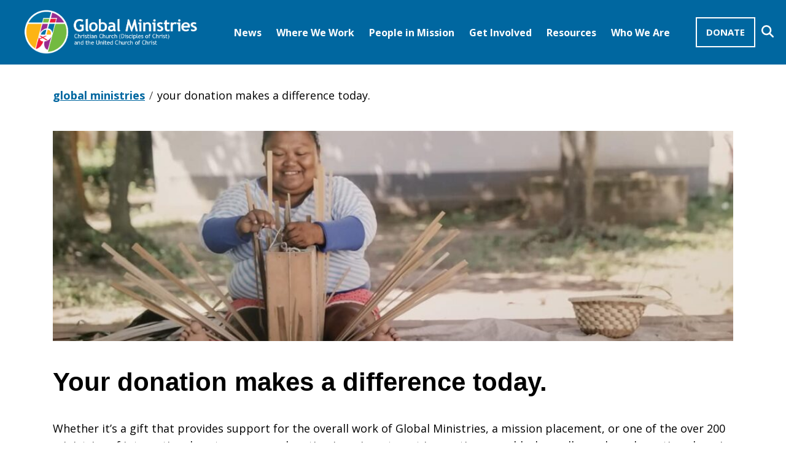

--- FILE ---
content_type: text/html; charset=UTF-8
request_url: https://www.globalministries.org/donation_page/?donateTarget=Asian+Human+Rights+Commission
body_size: 12366
content:
<!DOCTYPE html>
<html lang="en-US" class="site">

<head>
  <!-- Global site tag (gtag.js) - Google Analytics -->
  <script async src="https://www.googletagmanager.com/gtag/js?id=G-R091P2XFZL"></script>
  <script>
    window.dataLayer = window.dataLayer || [];

    function gtag() {
      dataLayer.push(arguments);
    }
    gtag('js', new Date());

    gtag('config', 'G-R091P2XFZL');
  </script>
  <meta charset="UTF-8">
  <meta name="viewport" content="width=device-width, initial-scale=1">
  <link rel="profile" href="http://gmpg.org/xfn/11">
  <link rel="pingback" href="https://www.globalministries.org/xmlrpc.php">

  <!-- FontAwesome -->
  <script src="https://kit.fontawesome.com/fc658baecf.js" crossorigin="anonymous"></script>

  <meta name='robots' content='index, follow, max-image-preview:large, max-snippet:-1, max-video-preview:-1' />

	<!-- This site is optimized with the Yoast SEO plugin v20.4 - https://yoast.com/wordpress/plugins/seo/ -->
	<title>Your donation makes a difference today. - Global Ministries</title>
	<link rel="canonical" href="https://www.globalministries.org/donation_page/" />
	<meta property="og:locale" content="en_US" />
	<meta property="og:type" content="article" />
	<meta property="og:title" content="Your donation makes a difference today. - Global Ministries" />
	<meta property="og:description" content="Whether it&#8217;s a gift that provides support for the overall work of Global Ministries, a mission placement, or one of the over 200 ministries of international partners &#8211; your donation is an investment in creating a world where all people &hellip; Read more" />
	<meta property="og:url" content="https://www.globalministries.org/donation_page/" />
	<meta property="og:site_name" content="Global Ministries" />
	<meta property="article:modified_time" content="2024-04-18T15:16:33+00:00" />
	<meta property="og:image" content="https://www.globalministries.org/wp-content/uploads/2021/02/Womens-Empowerment-LAC.jpg" />
	<meta property="og:image:width" content="1316" />
	<meta property="og:image:height" content="640" />
	<meta property="og:image:type" content="image/jpeg" />
	<meta name="twitter:card" content="summary_large_image" />
	<meta name="twitter:label1" content="Est. reading time" />
	<meta name="twitter:data1" content="2 minutes" />
	<script type="application/ld+json" class="yoast-schema-graph">{"@context":"https://schema.org","@graph":[{"@type":"WebPage","@id":"https://www.globalministries.org/donation_page/","url":"https://www.globalministries.org/donation_page/","name":"Your donation makes a difference today. - Global Ministries","isPartOf":{"@id":"https://www.globalministries.org/#website"},"primaryImageOfPage":{"@id":"https://www.globalministries.org/donation_page/#primaryimage"},"image":{"@id":"https://www.globalministries.org/donation_page/#primaryimage"},"thumbnailUrl":"https://www.globalministries.org/wp-content/uploads/2021/02/Womens-Empowerment-LAC.jpg","datePublished":"2021-05-21T19:32:19+00:00","dateModified":"2024-04-18T15:16:33+00:00","breadcrumb":{"@id":"https://www.globalministries.org/donation_page/#breadcrumb"},"inLanguage":"en-US","potentialAction":[{"@type":"ReadAction","target":["https://www.globalministries.org/donation_page/"]}]},{"@type":"ImageObject","inLanguage":"en-US","@id":"https://www.globalministries.org/donation_page/#primaryimage","url":"https://www.globalministries.org/wp-content/uploads/2021/02/Womens-Empowerment-LAC.jpg","contentUrl":"https://www.globalministries.org/wp-content/uploads/2021/02/Womens-Empowerment-LAC.jpg","width":1316,"height":640},{"@type":"BreadcrumbList","@id":"https://www.globalministries.org/donation_page/#breadcrumb","itemListElement":[{"@type":"ListItem","position":1,"name":"Home","item":"https://www.globalministries.org/"},{"@type":"ListItem","position":2,"name":"Your donation makes a difference today."}]},{"@type":"WebSite","@id":"https://www.globalministries.org/#website","url":"https://www.globalministries.org/","name":"Global Ministries","description":"Global Ministries is a common missional witness of the Christian Church (Disciples of Christ) and the United Church of Christ. Global Ministries works with approximately 290 faith-based international partners in close to 90 countries. Our Vision: That all of God’s people and creation share in God’s abundant life.  Our Mission: To receive and share the Good News of Jesus Christ by joining with global and local partners to work for justice, reconciliation, and peace.","potentialAction":[{"@type":"SearchAction","target":{"@type":"EntryPoint","urlTemplate":"https://www.globalministries.org/?s={search_term_string}"},"query-input":"required name=search_term_string"}],"inLanguage":"en-US"}]}</script>
	<!-- / Yoast SEO plugin. -->


<link rel='dns-prefetch' href='//www.globalministries.org' />
<link rel='dns-prefetch' href='//use.typekit.net' />
<link rel="alternate" type="application/rss+xml" title="Global Ministries &raquo; Feed" href="https://www.globalministries.org/feed/" />
<link rel='stylesheet' id='wp-block-library-css' href='https://www.globalministries.org/wp-includes/css/dist/block-library/style.min.css?ver=6.2' type='text/css' media='all' />
<link rel='stylesheet' id='classic-theme-styles-css' href='https://www.globalministries.org/wp-includes/css/classic-themes.min.css?ver=6.2' type='text/css' media='all' />
<style id='global-styles-inline-css' type='text/css'>
body{--wp--preset--color--black: #000;--wp--preset--color--cyan-bluish-gray: #abb8c3;--wp--preset--color--white: #FFF;--wp--preset--color--pale-pink: #f78da7;--wp--preset--color--vivid-red: #cf2e2e;--wp--preset--color--luminous-vivid-orange: #ff6900;--wp--preset--color--luminous-vivid-amber: #fcb900;--wp--preset--color--light-green-cyan: #7bdcb5;--wp--preset--color--vivid-green-cyan: #00d084;--wp--preset--color--pale-cyan-blue: #8ed1fc;--wp--preset--color--vivid-cyan-blue: #0693e3;--wp--preset--color--vivid-purple: #9b51e0;--wp--preset--color--gray: #333333;--wp--preset--color--light-gray: #f5f5f5;--wp--preset--color--teal: #0067a0;--wp--preset--color--purple: #891d97;--wp--preset--color--green: #64a70b;--wp--preset--color--orange: #d86018;--wp--preset--color--red: #d50032;--wp--preset--color--yellow: #f2a900;--wp--preset--color--gm-green: #64a70b;--wp--preset--color--gm-orange: #d86018;--wp--preset--gradient--vivid-cyan-blue-to-vivid-purple: linear-gradient(135deg,rgba(6,147,227,1) 0%,rgb(155,81,224) 100%);--wp--preset--gradient--light-green-cyan-to-vivid-green-cyan: linear-gradient(135deg,rgb(122,220,180) 0%,rgb(0,208,130) 100%);--wp--preset--gradient--luminous-vivid-amber-to-luminous-vivid-orange: linear-gradient(135deg,rgba(252,185,0,1) 0%,rgba(255,105,0,1) 100%);--wp--preset--gradient--luminous-vivid-orange-to-vivid-red: linear-gradient(135deg,rgba(255,105,0,1) 0%,rgb(207,46,46) 100%);--wp--preset--gradient--very-light-gray-to-cyan-bluish-gray: linear-gradient(135deg,rgb(238,238,238) 0%,rgb(169,184,195) 100%);--wp--preset--gradient--cool-to-warm-spectrum: linear-gradient(135deg,rgb(74,234,220) 0%,rgb(151,120,209) 20%,rgb(207,42,186) 40%,rgb(238,44,130) 60%,rgb(251,105,98) 80%,rgb(254,248,76) 100%);--wp--preset--gradient--blush-light-purple: linear-gradient(135deg,rgb(255,206,236) 0%,rgb(152,150,240) 100%);--wp--preset--gradient--blush-bordeaux: linear-gradient(135deg,rgb(254,205,165) 0%,rgb(254,45,45) 50%,rgb(107,0,62) 100%);--wp--preset--gradient--luminous-dusk: linear-gradient(135deg,rgb(255,203,112) 0%,rgb(199,81,192) 50%,rgb(65,88,208) 100%);--wp--preset--gradient--pale-ocean: linear-gradient(135deg,rgb(255,245,203) 0%,rgb(182,227,212) 50%,rgb(51,167,181) 100%);--wp--preset--gradient--electric-grass: linear-gradient(135deg,rgb(202,248,128) 0%,rgb(113,206,126) 100%);--wp--preset--gradient--midnight: linear-gradient(135deg,rgb(2,3,129) 0%,rgb(40,116,252) 100%);--wp--preset--duotone--dark-grayscale: url('#wp-duotone-dark-grayscale');--wp--preset--duotone--grayscale: url('#wp-duotone-grayscale');--wp--preset--duotone--purple-yellow: url('#wp-duotone-purple-yellow');--wp--preset--duotone--blue-red: url('#wp-duotone-blue-red');--wp--preset--duotone--midnight: url('#wp-duotone-midnight');--wp--preset--duotone--magenta-yellow: url('#wp-duotone-magenta-yellow');--wp--preset--duotone--purple-green: url('#wp-duotone-purple-green');--wp--preset--duotone--blue-orange: url('#wp-duotone-blue-orange');--wp--preset--font-size--small: 13px;--wp--preset--font-size--medium: 20px;--wp--preset--font-size--large: 36px;--wp--preset--font-size--x-large: 42px;--wp--preset--spacing--20: 0.44rem;--wp--preset--spacing--30: 0.67rem;--wp--preset--spacing--40: 1rem;--wp--preset--spacing--50: 1.5rem;--wp--preset--spacing--60: 2.25rem;--wp--preset--spacing--70: 3.38rem;--wp--preset--spacing--80: 5.06rem;--wp--preset--shadow--natural: 6px 6px 9px rgba(0, 0, 0, 0.2);--wp--preset--shadow--deep: 12px 12px 50px rgba(0, 0, 0, 0.4);--wp--preset--shadow--sharp: 6px 6px 0px rgba(0, 0, 0, 0.2);--wp--preset--shadow--outlined: 6px 6px 0px -3px rgba(255, 255, 255, 1), 6px 6px rgba(0, 0, 0, 1);--wp--preset--shadow--crisp: 6px 6px 0px rgba(0, 0, 0, 1);}:where(.is-layout-flex){gap: 0.5em;}body .is-layout-flow > .alignleft{float: left;margin-inline-start: 0;margin-inline-end: 2em;}body .is-layout-flow > .alignright{float: right;margin-inline-start: 2em;margin-inline-end: 0;}body .is-layout-flow > .aligncenter{margin-left: auto !important;margin-right: auto !important;}body .is-layout-constrained > .alignleft{float: left;margin-inline-start: 0;margin-inline-end: 2em;}body .is-layout-constrained > .alignright{float: right;margin-inline-start: 2em;margin-inline-end: 0;}body .is-layout-constrained > .aligncenter{margin-left: auto !important;margin-right: auto !important;}body .is-layout-constrained > :where(:not(.alignleft):not(.alignright):not(.alignfull)){max-width: var(--wp--style--global--content-size);margin-left: auto !important;margin-right: auto !important;}body .is-layout-constrained > .alignwide{max-width: var(--wp--style--global--wide-size);}body .is-layout-flex{display: flex;}body .is-layout-flex{flex-wrap: wrap;align-items: center;}body .is-layout-flex > *{margin: 0;}:where(.wp-block-columns.is-layout-flex){gap: 2em;}.has-black-color{color: var(--wp--preset--color--black) !important;}.has-cyan-bluish-gray-color{color: var(--wp--preset--color--cyan-bluish-gray) !important;}.has-white-color{color: var(--wp--preset--color--white) !important;}.has-pale-pink-color{color: var(--wp--preset--color--pale-pink) !important;}.has-vivid-red-color{color: var(--wp--preset--color--vivid-red) !important;}.has-luminous-vivid-orange-color{color: var(--wp--preset--color--luminous-vivid-orange) !important;}.has-luminous-vivid-amber-color{color: var(--wp--preset--color--luminous-vivid-amber) !important;}.has-light-green-cyan-color{color: var(--wp--preset--color--light-green-cyan) !important;}.has-vivid-green-cyan-color{color: var(--wp--preset--color--vivid-green-cyan) !important;}.has-pale-cyan-blue-color{color: var(--wp--preset--color--pale-cyan-blue) !important;}.has-vivid-cyan-blue-color{color: var(--wp--preset--color--vivid-cyan-blue) !important;}.has-vivid-purple-color{color: var(--wp--preset--color--vivid-purple) !important;}.has-black-background-color{background-color: var(--wp--preset--color--black) !important;}.has-cyan-bluish-gray-background-color{background-color: var(--wp--preset--color--cyan-bluish-gray) !important;}.has-white-background-color{background-color: var(--wp--preset--color--white) !important;}.has-pale-pink-background-color{background-color: var(--wp--preset--color--pale-pink) !important;}.has-vivid-red-background-color{background-color: var(--wp--preset--color--vivid-red) !important;}.has-luminous-vivid-orange-background-color{background-color: var(--wp--preset--color--luminous-vivid-orange) !important;}.has-luminous-vivid-amber-background-color{background-color: var(--wp--preset--color--luminous-vivid-amber) !important;}.has-light-green-cyan-background-color{background-color: var(--wp--preset--color--light-green-cyan) !important;}.has-vivid-green-cyan-background-color{background-color: var(--wp--preset--color--vivid-green-cyan) !important;}.has-pale-cyan-blue-background-color{background-color: var(--wp--preset--color--pale-cyan-blue) !important;}.has-vivid-cyan-blue-background-color{background-color: var(--wp--preset--color--vivid-cyan-blue) !important;}.has-vivid-purple-background-color{background-color: var(--wp--preset--color--vivid-purple) !important;}.has-black-border-color{border-color: var(--wp--preset--color--black) !important;}.has-cyan-bluish-gray-border-color{border-color: var(--wp--preset--color--cyan-bluish-gray) !important;}.has-white-border-color{border-color: var(--wp--preset--color--white) !important;}.has-pale-pink-border-color{border-color: var(--wp--preset--color--pale-pink) !important;}.has-vivid-red-border-color{border-color: var(--wp--preset--color--vivid-red) !important;}.has-luminous-vivid-orange-border-color{border-color: var(--wp--preset--color--luminous-vivid-orange) !important;}.has-luminous-vivid-amber-border-color{border-color: var(--wp--preset--color--luminous-vivid-amber) !important;}.has-light-green-cyan-border-color{border-color: var(--wp--preset--color--light-green-cyan) !important;}.has-vivid-green-cyan-border-color{border-color: var(--wp--preset--color--vivid-green-cyan) !important;}.has-pale-cyan-blue-border-color{border-color: var(--wp--preset--color--pale-cyan-blue) !important;}.has-vivid-cyan-blue-border-color{border-color: var(--wp--preset--color--vivid-cyan-blue) !important;}.has-vivid-purple-border-color{border-color: var(--wp--preset--color--vivid-purple) !important;}.has-vivid-cyan-blue-to-vivid-purple-gradient-background{background: var(--wp--preset--gradient--vivid-cyan-blue-to-vivid-purple) !important;}.has-light-green-cyan-to-vivid-green-cyan-gradient-background{background: var(--wp--preset--gradient--light-green-cyan-to-vivid-green-cyan) !important;}.has-luminous-vivid-amber-to-luminous-vivid-orange-gradient-background{background: var(--wp--preset--gradient--luminous-vivid-amber-to-luminous-vivid-orange) !important;}.has-luminous-vivid-orange-to-vivid-red-gradient-background{background: var(--wp--preset--gradient--luminous-vivid-orange-to-vivid-red) !important;}.has-very-light-gray-to-cyan-bluish-gray-gradient-background{background: var(--wp--preset--gradient--very-light-gray-to-cyan-bluish-gray) !important;}.has-cool-to-warm-spectrum-gradient-background{background: var(--wp--preset--gradient--cool-to-warm-spectrum) !important;}.has-blush-light-purple-gradient-background{background: var(--wp--preset--gradient--blush-light-purple) !important;}.has-blush-bordeaux-gradient-background{background: var(--wp--preset--gradient--blush-bordeaux) !important;}.has-luminous-dusk-gradient-background{background: var(--wp--preset--gradient--luminous-dusk) !important;}.has-pale-ocean-gradient-background{background: var(--wp--preset--gradient--pale-ocean) !important;}.has-electric-grass-gradient-background{background: var(--wp--preset--gradient--electric-grass) !important;}.has-midnight-gradient-background{background: var(--wp--preset--gradient--midnight) !important;}.has-small-font-size{font-size: var(--wp--preset--font-size--small) !important;}.has-medium-font-size{font-size: var(--wp--preset--font-size--medium) !important;}.has-large-font-size{font-size: var(--wp--preset--font-size--large) !important;}.has-x-large-font-size{font-size: var(--wp--preset--font-size--x-large) !important;}
.wp-block-navigation a:where(:not(.wp-element-button)){color: inherit;}
:where(.wp-block-columns.is-layout-flex){gap: 2em;}
.wp-block-pullquote{font-size: 1.5em;line-height: 1.6;}
</style>
<link rel='stylesheet' id='crate_style-css' href='https://www.globalministries.org/wp-content/themes/crate/css/crate.min.css?ver=4.3.0' type='text/css' media='all' />
<link rel='stylesheet' id='fonts-css' href='https://use.typekit.net/cxl8plu.css?ver=4.3.0' type='text/css' media='all' />
<script type='text/javascript' src='https://www.globalministries.org/wp-includes/js/jquery/jquery.min.js?ver=3.6.3' id='jquery-core-js'></script>
<script type='text/javascript' src='https://www.globalministries.org/wp-includes/js/jquery/jquery-migrate.min.js?ver=3.4.0' id='jquery-migrate-js'></script>
<link rel="https://api.w.org/" href="https://www.globalministries.org/wp-json/" /><link rel="alternate" type="application/json" href="https://www.globalministries.org/wp-json/wp/v2/pages/38390" /><link rel="EditURI" type="application/rsd+xml" title="RSD" href="https://www.globalministries.org/xmlrpc.php?rsd" />
<link rel="wlwmanifest" type="application/wlwmanifest+xml" href="https://www.globalministries.org/wp-includes/wlwmanifest.xml" />
<meta name="generator" content="WordPress 6.2" />
<link rel='shortlink' href='https://www.globalministries.org/?p=38390' />
<link rel="alternate" type="application/json+oembed" href="https://www.globalministries.org/wp-json/oembed/1.0/embed?url=https%3A%2F%2Fwww.globalministries.org%2Fdonation_page%2F" />
<link rel="alternate" type="text/xml+oembed" href="https://www.globalministries.org/wp-json/oembed/1.0/embed?url=https%3A%2F%2Fwww.globalministries.org%2Fdonation_page%2F&#038;format=xml" />
<link rel="icon" href="https://www.globalministries.org/wp-content/uploads/2020/11/favicon-150x150.png" sizes="32x32" />
<link rel="icon" href="https://www.globalministries.org/wp-content/uploads/2020/11/favicon.png" sizes="192x192" />
<link rel="apple-touch-icon" href="https://www.globalministries.org/wp-content/uploads/2020/11/favicon.png" />
<meta name="msapplication-TileImage" content="https://www.globalministries.org/wp-content/uploads/2020/11/favicon.png" />
		<style type="text/css" id="wp-custom-css">
			.search-icon {
    width: 20px;
    height: 20px;
    display: inline-block;
    vertical-align: middle;
}

.social-icon {
    width: 24px;
    height: 24px;
    display: inline-block;
    vertical-align: middle;
}


#menu-social-menu li:nth-child(4) a {
    background-color:#f2a900
}

#menu-social-menu li:nth-child(5) a {
    background-color:#d50032
}

#menu-social-menu li:nth-child(6) a {
    background-color:#891d97
}
		</style>
		</head>

<body class="page-template-default page page-id-38390 single-donation_page">
  <svg xmlns="http://www.w3.org/2000/svg" viewBox="0 0 0 0" width="0" height="0" focusable="false" role="none" style="visibility: hidden; position: absolute; left: -9999px; overflow: hidden;" ><defs><filter id="wp-duotone-dark-grayscale"><feColorMatrix color-interpolation-filters="sRGB" type="matrix" values=" .299 .587 .114 0 0 .299 .587 .114 0 0 .299 .587 .114 0 0 .299 .587 .114 0 0 " /><feComponentTransfer color-interpolation-filters="sRGB" ><feFuncR type="table" tableValues="0 0.49803921568627" /><feFuncG type="table" tableValues="0 0.49803921568627" /><feFuncB type="table" tableValues="0 0.49803921568627" /><feFuncA type="table" tableValues="1 1" /></feComponentTransfer><feComposite in2="SourceGraphic" operator="in" /></filter></defs></svg><svg xmlns="http://www.w3.org/2000/svg" viewBox="0 0 0 0" width="0" height="0" focusable="false" role="none" style="visibility: hidden; position: absolute; left: -9999px; overflow: hidden;" ><defs><filter id="wp-duotone-grayscale"><feColorMatrix color-interpolation-filters="sRGB" type="matrix" values=" .299 .587 .114 0 0 .299 .587 .114 0 0 .299 .587 .114 0 0 .299 .587 .114 0 0 " /><feComponentTransfer color-interpolation-filters="sRGB" ><feFuncR type="table" tableValues="0 1" /><feFuncG type="table" tableValues="0 1" /><feFuncB type="table" tableValues="0 1" /><feFuncA type="table" tableValues="1 1" /></feComponentTransfer><feComposite in2="SourceGraphic" operator="in" /></filter></defs></svg><svg xmlns="http://www.w3.org/2000/svg" viewBox="0 0 0 0" width="0" height="0" focusable="false" role="none" style="visibility: hidden; position: absolute; left: -9999px; overflow: hidden;" ><defs><filter id="wp-duotone-purple-yellow"><feColorMatrix color-interpolation-filters="sRGB" type="matrix" values=" .299 .587 .114 0 0 .299 .587 .114 0 0 .299 .587 .114 0 0 .299 .587 .114 0 0 " /><feComponentTransfer color-interpolation-filters="sRGB" ><feFuncR type="table" tableValues="0.54901960784314 0.98823529411765" /><feFuncG type="table" tableValues="0 1" /><feFuncB type="table" tableValues="0.71764705882353 0.25490196078431" /><feFuncA type="table" tableValues="1 1" /></feComponentTransfer><feComposite in2="SourceGraphic" operator="in" /></filter></defs></svg><svg xmlns="http://www.w3.org/2000/svg" viewBox="0 0 0 0" width="0" height="0" focusable="false" role="none" style="visibility: hidden; position: absolute; left: -9999px; overflow: hidden;" ><defs><filter id="wp-duotone-blue-red"><feColorMatrix color-interpolation-filters="sRGB" type="matrix" values=" .299 .587 .114 0 0 .299 .587 .114 0 0 .299 .587 .114 0 0 .299 .587 .114 0 0 " /><feComponentTransfer color-interpolation-filters="sRGB" ><feFuncR type="table" tableValues="0 1" /><feFuncG type="table" tableValues="0 0.27843137254902" /><feFuncB type="table" tableValues="0.5921568627451 0.27843137254902" /><feFuncA type="table" tableValues="1 1" /></feComponentTransfer><feComposite in2="SourceGraphic" operator="in" /></filter></defs></svg><svg xmlns="http://www.w3.org/2000/svg" viewBox="0 0 0 0" width="0" height="0" focusable="false" role="none" style="visibility: hidden; position: absolute; left: -9999px; overflow: hidden;" ><defs><filter id="wp-duotone-midnight"><feColorMatrix color-interpolation-filters="sRGB" type="matrix" values=" .299 .587 .114 0 0 .299 .587 .114 0 0 .299 .587 .114 0 0 .299 .587 .114 0 0 " /><feComponentTransfer color-interpolation-filters="sRGB" ><feFuncR type="table" tableValues="0 0" /><feFuncG type="table" tableValues="0 0.64705882352941" /><feFuncB type="table" tableValues="0 1" /><feFuncA type="table" tableValues="1 1" /></feComponentTransfer><feComposite in2="SourceGraphic" operator="in" /></filter></defs></svg><svg xmlns="http://www.w3.org/2000/svg" viewBox="0 0 0 0" width="0" height="0" focusable="false" role="none" style="visibility: hidden; position: absolute; left: -9999px; overflow: hidden;" ><defs><filter id="wp-duotone-magenta-yellow"><feColorMatrix color-interpolation-filters="sRGB" type="matrix" values=" .299 .587 .114 0 0 .299 .587 .114 0 0 .299 .587 .114 0 0 .299 .587 .114 0 0 " /><feComponentTransfer color-interpolation-filters="sRGB" ><feFuncR type="table" tableValues="0.78039215686275 1" /><feFuncG type="table" tableValues="0 0.94901960784314" /><feFuncB type="table" tableValues="0.35294117647059 0.47058823529412" /><feFuncA type="table" tableValues="1 1" /></feComponentTransfer><feComposite in2="SourceGraphic" operator="in" /></filter></defs></svg><svg xmlns="http://www.w3.org/2000/svg" viewBox="0 0 0 0" width="0" height="0" focusable="false" role="none" style="visibility: hidden; position: absolute; left: -9999px; overflow: hidden;" ><defs><filter id="wp-duotone-purple-green"><feColorMatrix color-interpolation-filters="sRGB" type="matrix" values=" .299 .587 .114 0 0 .299 .587 .114 0 0 .299 .587 .114 0 0 .299 .587 .114 0 0 " /><feComponentTransfer color-interpolation-filters="sRGB" ><feFuncR type="table" tableValues="0.65098039215686 0.40392156862745" /><feFuncG type="table" tableValues="0 1" /><feFuncB type="table" tableValues="0.44705882352941 0.4" /><feFuncA type="table" tableValues="1 1" /></feComponentTransfer><feComposite in2="SourceGraphic" operator="in" /></filter></defs></svg><svg xmlns="http://www.w3.org/2000/svg" viewBox="0 0 0 0" width="0" height="0" focusable="false" role="none" style="visibility: hidden; position: absolute; left: -9999px; overflow: hidden;" ><defs><filter id="wp-duotone-blue-orange"><feColorMatrix color-interpolation-filters="sRGB" type="matrix" values=" .299 .587 .114 0 0 .299 .587 .114 0 0 .299 .587 .114 0 0 .299 .587 .114 0 0 " /><feComponentTransfer color-interpolation-filters="sRGB" ><feFuncR type="table" tableValues="0.098039215686275 1" /><feFuncG type="table" tableValues="0 0.66274509803922" /><feFuncB type="table" tableValues="0.84705882352941 0.41960784313725" /><feFuncA type="table" tableValues="1 1" /></feComponentTransfer><feComposite in2="SourceGraphic" operator="in" /></filter></defs></svg>  <div id="body-wrapper">
    	<nav id="mobile-menu">
		<ul id="menu-mobile-menu" class="menu"><li id="menu-item-36905" class="menu-item menu-item-type-custom menu-item-object-custom menu-item-has-children menu-item-36905"><a href="#placeholder">News <b class="caret"></b></a>
<ul class="sub-menu">
<li class="menu-item back-caret"><a href="#"><i aria-hidden="true"></i> News</a></li>	<li id="menu-item-36907" class="menu-item menu-item-type-custom menu-item-object-custom menu-item-36907"><a href="https://www.globalministries.org/news/">News</a></li>
	<li id="menu-item-48903" class="menu-item menu-item-type-post_type menu-item-object-page menu-item-48903"><a href="https://www.globalministries.org/virtual-events/">Global Ministries Virtual Events</a></li>
	<li id="menu-item-36908" class="menu-item menu-item-type-post_type menu-item-object-page menu-item-36908"><a href="https://www.globalministries.org/missionary_visits/">Calendar of Missionary Visits</a></li>
	<li id="menu-item-48977" class="menu-item menu-item-type-post_type menu-item-object-page menu-item-48977"><a href="https://www.globalministries.org/losses_to_the_family/">Losses to the Family</a></li>
	<li id="menu-item-48978" class="menu-item menu-item-type-post_type menu-item-object-post menu-item-48978"><a href="https://www.globalministries.org/job-openings-with-global-ministries/">Job Openings with Global Ministries</a></li>
</ul>
</li>
<li id="menu-item-36909" class="menu-item menu-item-type-post_type menu-item-object-page menu-item-has-children menu-item-36909"><a href="https://www.globalministries.org/regions/">Where We Work <b class="caret"></b></a>
<ul class="sub-menu">
<li class="menu-item back-caret"><a href="#"><i aria-hidden="true"></i> Where We Work</a></li>	<li id="menu-item-36911" class="menu-item menu-item-type-post_type menu-item-object-page menu-item-36911"><a href="https://www.globalministries.org/regions/africa/">Africa</a></li>
	<li id="menu-item-36912" class="menu-item menu-item-type-post_type menu-item-object-page menu-item-36912"><a href="https://www.globalministries.org/regions/eap/">East Asia and the Pacific</a></li>
	<li id="menu-item-36913" class="menu-item menu-item-type-post_type menu-item-object-page menu-item-36913"><a href="https://www.globalministries.org/regions/lac/">Latin America and the Caribbean</a></li>
	<li id="menu-item-36914" class="menu-item menu-item-type-post_type menu-item-object-page menu-item-36914"><a href="https://www.globalministries.org/regions/mee/">Middle East and Europe</a></li>
	<li id="menu-item-36915" class="menu-item menu-item-type-post_type menu-item-object-page menu-item-36915"><a href="https://www.globalministries.org/regions/sasia/">Southern Asia</a></li>
</ul>
</li>
<li id="menu-item-40701" class="menu-item menu-item-type-custom menu-item-object-custom menu-item-has-children menu-item-40701"><a href="https://www.globalministries.org/people/">People in Mission <b class="caret"></b></a>
<ul class="sub-menu">
<li class="menu-item back-caret"><a href="#"><i aria-hidden="true"></i> People in Mission</a></li>	<li id="menu-item-36919" class="menu-item menu-item-type-post_type menu-item-object-page menu-item-36919"><a href="https://www.globalministries.org/mission-coworkers/">Mission Co-Workers</a></li>
	<li id="menu-item-36920" class="menu-item menu-item-type-post_type menu-item-object-page menu-item-36920"><a href="https://www.globalministries.org/global-mission-interns/">Global Mission Interns</a></li>
	<li id="menu-item-36922" class="menu-item menu-item-type-post_type menu-item-object-page menu-item-36922"><a href="https://www.globalministries.org/global-service-workers/">Long-Term Volunteers</a></li>
	<li id="menu-item-36923" class="menu-item menu-item-type-post_type menu-item-object-page menu-item-36923"><a href="https://www.globalministries.org/short-term-volunteers/">Short-term Volunteers</a></li>
	<li id="menu-item-36924" class="menu-item menu-item-type-post_type menu-item-object-page menu-item-36924"><a href="https://www.globalministries.org/associates/">Associates</a></li>
	<li id="menu-item-36925" class="menu-item menu-item-type-post_type menu-item-object-page menu-item-36925"><a href="https://www.globalministries.org/mission_in_residence/">Mission in Residence</a></li>
</ul>
</li>
<li id="menu-item-36926" class="menu-item menu-item-type-post_type menu-item-object-page menu-item-has-children menu-item-36926"><a href="https://www.globalministries.org/get_involved/">Get Involved <b class="caret"></b></a>
<ul class="sub-menu">
<li class="menu-item back-caret"><a href="#"><i aria-hidden="true"></i> Get Involved</a></li>	<li id="menu-item-36928" class="menu-item menu-item-type-post_type menu-item-object-page menu-item-36928"><a href="https://www.globalministries.org/get_involved/global_mission_church/">Be a Global Mission Church!</a></li>
	<li id="menu-item-36929" class="menu-item menu-item-type-post_type menu-item-object-page menu-item-36929"><a href="https://www.globalministries.org/get_involved/justice_and_advocacy/">Justice and Advocacy</a></li>
	<li id="menu-item-36930" class="menu-item menu-item-type-custom menu-item-object-custom menu-item-36930"><a href="https://www.globalministries.org/people-to-people-pilgrimages/">People-to-People-Pilgrimages</a></li>
	<li id="menu-item-36931" class="menu-item menu-item-type-custom menu-item-object-custom menu-item-36931"><a href="https://www.globalministries.org/child_sponsorship/">Child and Elder Sponsorship</a></li>
	<li id="menu-item-36932" class="menu-item menu-item-type-post_type menu-item-object-page menu-item-36932"><a href="https://www.globalministries.org/get_involved/mission-opportunities/">Mission Opportunities</a></li>
	<li id="menu-item-59622" class="menu-item menu-item-type-custom menu-item-object-custom menu-item-59622"><a href="https://www.globalministries.org/global-church-partnerships/">Global Church Partnerships</a></li>
	<li id="menu-item-36934" class="menu-item menu-item-type-post_type menu-item-object-page menu-item-36934"><a href="https://www.globalministries.org/get_involved/missioncoworker_relationships/">Mission Co-worker Relationships</a></li>
	<li id="menu-item-58673" class="menu-item menu-item-type-post_type menu-item-object-page menu-item-58673"><a href="https://www.globalministries.org/global-theological-fellows/">Global Theological Fellows</a></li>
</ul>
</li>
<li id="menu-item-36935" class="menu-item menu-item-type-custom menu-item-object-custom menu-item-has-children menu-item-36935"><a>Resources <b class="caret"></b></a>
<ul class="sub-menu">
<li class="menu-item back-caret"><a href="#"><i aria-hidden="true"></i> Resources</a></li>	<li id="menu-item-36939" class="menu-item menu-item-type-custom menu-item-object-custom menu-item-36939"><a href="https://www.globalministries.org/topic/weekly_prayers/?post_type=resource">Weekly Prayers</a></li>
	<li id="menu-item-36941" class="menu-item menu-item-type-custom menu-item-object-custom menu-item-36941"><a href="https://www.globalministries.org/worship-resources/">Worship Resources</a></li>
	<li id="menu-item-36943" class="menu-item menu-item-type-custom menu-item-object-custom menu-item-36943"><a href="https://www.globalministries.org/resource/resources_youth_and_children/">Youth and Children</a></li>
	<li id="menu-item-36944" class="menu-item menu-item-type-custom menu-item-object-custom menu-item-36944"><a href="https://www.globalministries.org/mission_study/">Mission Study</a></li>
</ul>
</li>
<li id="menu-item-36945" class="menu-item menu-item-type-post_type menu-item-object-page menu-item-has-children menu-item-36945"><a href="https://www.globalministries.org/about-2/">Who We Are <b class="caret"></b></a>
<ul class="sub-menu">
<li class="menu-item back-caret"><a href="#"><i aria-hidden="true"></i> Who We Are</a></li>	<li id="menu-item-36947" class="menu-item menu-item-type-custom menu-item-object-custom menu-item-36947"><a href="https://www.globalministries.org/about-2/">About Us</a></li>
	<li id="menu-item-36948" class="menu-item menu-item-type-post_type menu-item-object-page menu-item-36948"><a href="https://www.globalministries.org/history/">History</a></li>
	<li id="menu-item-36949" class="menu-item menu-item-type-post_type menu-item-object-page menu-item-36949"><a href="https://www.globalministries.org/about/contact/">Contact Us</a></li>
	<li id="menu-item-36950" class="menu-item menu-item-type-custom menu-item-object-custom menu-item-36950"><a href="https://disciples.org/">Disciples of Christ</a></li>
	<li id="menu-item-36951" class="menu-item menu-item-type-custom menu-item-object-custom menu-item-36951"><a href="http://ucc.org">United Church of Christ</a></li>
</ul>
</li>
<li id="menu-item-38386" class="menu-button menu-item menu-item-type-custom menu-item-object-custom menu-item-has-children menu-item-38386"><a href="https://www.globalministries.org/donation_page/">Donate <b class="caret"></b></a>
<ul class="sub-menu">
<li class="menu-item back-caret"><a href="#"><i aria-hidden="true"></i> Donate</a></li>	<li id="menu-item-42303" class="menu-item menu-item-type-custom menu-item-object-custom menu-item-42303"><a href="https://www.globalministries.org/donation_page/">Give Online or by Check</a></li>
	<li id="menu-item-42304" class="menu-item menu-item-type-custom menu-item-object-custom menu-item-42304"><a href="https://www.globalministries.org/recurring_gifts/">Mission Advocates – Recurring Gifts</a></li>
	<li id="menu-item-42305" class="menu-item menu-item-type-custom menu-item-object-custom menu-item-42305"><a href="https://www.globalministries.org/planned_and_deferred_gifts/">Gifts for the Future</a></li>
	<li id="menu-item-42306" class="menu-item menu-item-type-custom menu-item-object-custom menu-item-42306"><a href="https://www.globalministries.org/alternative_giving/">Alternative Giving</a></li>
	<li id="menu-item-42307" class="menu-item menu-item-type-custom menu-item-object-custom menu-item-42307"><a href="https://www.globalministries.org/walking_together_in_hope/">Walking Together in Hope</a></li>
	<li id="menu-item-42308" class="menu-item menu-item-type-custom menu-item-object-custom menu-item-42308"><a href="https://www.globalministries.org/giving_resources/">Innovative Ways of Giving</a></li>
	<li id="menu-item-42309" class="menu-item menu-item-type-custom menu-item-object-custom menu-item-42309"><a href="https://www.globalministries.org/your_2020_taxes_and_giving/">Your Taxes and Giving</a></li>
	<li id="menu-item-42310" class="menu-item menu-item-type-custom menu-item-object-custom menu-item-42310"><a href="https://www.globalministries.org/donor_stories/">Donor Stories</a></li>
	<li id="menu-item-42311" class="menu-item menu-item-type-custom menu-item-object-custom menu-item-42311"><a href="https://www.globalministries.org/special_projects/">Special Projects</a></li>
</ul>
</li>
<li id="menu-item-36952" class="menu-item menu-item-type-custom menu-item-object-custom menu-item-36952"><a href="#search"><img src="https://www.globalministries.org/wp-content/uploads/2024/12/magnifying-glass-solid-blue.svg"          alt="Search"          class="search-icon"          aria-hidden="true" /><span class="visuallyhidden">Search</span></a></li>
</ul>	</nav>
	
<div style="height: 0; width: 0; position: absolute; visibility: hidden">
  <!-- inject:svg -->
<svg xmlns="http://www.w3.org/2000/svg" xmlns:xlink="http://www.w3.org/1999/xlink"><symbol id="icon-dropdown-arrow" viewBox="0 0 11 6">
    <polygon stroke="none" fill="#000000" fill-rule="evenodd" points="5.5 6 11 0 0 0"/>
</symbol></svg>
<!-- endinject -->
</div>

    <header class="site-header" role="banner" itemscope="itemscope" itemtype="http://schema.org/WPHeader">

      <div class="container header-main">

                <div itemscope itemtype="http://schema.org/Organization" class="site-logo">
          <a itemprop="url" href="https://www.globalministries.org/" rel="home">
            <img itemprop="logo" width="321" height="105" src="https://www.globalministries.org/wp-content/themes/crate/images/gm-logo-horizontal.png" alt="UCC Global Ministries Logo" />
            <span class="visuallyhidden" itemprop="name">Global Ministries</span>
          </a>
        </div>

        <nav class="utility-nav" role="navigation" aria-label="Utility Menu">
          <ul id="menu-utility-menu" class="menu"><li id="menu-item-20008" class="menu-button menu-item menu-item-type-custom menu-item-object-custom menu-item-has-children menu-item-20008"><a href="https://www.globalministries.org/donation_page/">Donate</a>
<ul class="sub-menu">
	<li id="menu-item-36902" class="menu-item menu-item-type-custom menu-item-object-custom menu-item-36902"><a href="https://www.globalministries.org/donation_page/">Give Online or by Check</a></li>
	<li id="menu-item-37048" class="menu-item menu-item-type-custom menu-item-object-custom menu-item-37048"><a href="https://www.globalministries.org/recurring_gifts/">Mission Advocates &#8211; Recurring Gifts</a></li>
	<li id="menu-item-37057" class="menu-item menu-item-type-post_type menu-item-object-page menu-item-37057"><a href="https://www.globalministries.org/planned_and_deferred_gifts/">Gifts for the Future</a></li>
	<li id="menu-item-36903" class="menu-item menu-item-type-custom menu-item-object-custom menu-item-36903"><a href="https://www.globalministries.org/alternative_giving/">Life-Changing Gifts Catalog</a></li>
	<li id="menu-item-37074" class="menu-item menu-item-type-post_type menu-item-object-page menu-item-37074"><a href="https://www.globalministries.org/walking_together_in_hope/">Walking Together in Hope</a></li>
	<li id="menu-item-37049" class="menu-item menu-item-type-custom menu-item-object-custom menu-item-37049"><a href="https://www.globalministries.org/giving_resources/">Innovative Ways of Giving</a></li>
	<li id="menu-item-37077" class="menu-item menu-item-type-custom menu-item-object-custom menu-item-37077"><a href="https://www.globalministries.org/your_2020_taxes_and_giving/">Your Taxes and Giving</a></li>
	<li id="menu-item-37083" class="menu-item menu-item-type-post_type menu-item-object-page menu-item-37083"><a href="https://www.globalministries.org/donor_stories/">Donor Stories</a></li>
	<li id="menu-item-37084" class="menu-item menu-item-type-custom menu-item-object-custom menu-item-37084"><a href="https://www.globalministries.org/special_projects/">Special Projects</a></li>
</ul>
</li>
<li id="menu-item-20009" class="search-button menu-item menu-item-type-custom menu-item-object-custom menu-item-20009"><a href="#search"><img src="https://www.globalministries.org/wp-content/uploads/2024/12/magnifying-glass-solid-1.svg"      alt="Search"      class="search-icon"      aria-hidden="true" /><span class="visuallyhidden">Search</span></a></li>
</ul>        </nav>

        <nav class="primary-nav-container" role="navigation" aria-label="Main Menu" itemscope="itemscope" itemtype="http://schema.org/SiteNavigationElement">

          <ul id="menu-primary-menu" class="menu"><li id="menu-item-20003" class="menu-item menu-item-type-custom menu-item-object-custom menu-item-has-children menu-item-20003"><a href="#placeholder">News</a>
<ul class="sub-menu">
	<li id="menu-item-36644" class="menu-column menu-item menu-item-type-custom menu-item-object-custom menu-item-has-children menu-item-36644"><a href="#">Column</a>
	<ul class="sub-menu">
		<li id="menu-item-36553" class="menu-item menu-item-type-custom menu-item-object-custom menu-item-36553"><a href="https://www.globalministries.org/news/">News</a></li>
		<li id="menu-item-38917" class="menu-item menu-item-type-post_type menu-item-object-page menu-item-38917"><a href="https://www.globalministries.org/virtual-events/">Global Ministries Virtual Events</a></li>
		<li id="menu-item-36467" class="menu-item menu-item-type-post_type menu-item-object-page menu-item-36467"><a href="https://www.globalministries.org/missionary_visits/">Calendar of Missionary Visits</a></li>
		<li id="menu-item-38918" class="menu-item menu-item-type-post_type menu-item-object-page menu-item-38918"><a href="https://www.globalministries.org/losses_to_the_family/">Losses to the Family</a></li>
		<li id="menu-item-48474" class="menu-item menu-item-type-post_type menu-item-object-post menu-item-48474"><a href="https://www.globalministries.org/job-openings-with-global-ministries/">Job Openings with Global Ministries</a></li>
	</ul>
</li>
</ul>
</li>
<li id="menu-item-36615" class="menu-item menu-item-type-post_type menu-item-object-page menu-item-has-children menu-item-36615"><a href="https://www.globalministries.org/regions/">Where We Work</a>
<ul class="sub-menu">
	<li id="menu-item-59624" class="menu-column menu-item menu-item-type-custom menu-item-object-custom menu-item-has-children menu-item-59624"><a href="#">Column</a>
	<ul class="sub-menu">
		<li id="menu-item-36555" class="menu-item menu-item-type-post_type menu-item-object-page menu-item-36555"><a href="https://www.globalministries.org/regions/africa/">Africa</a></li>
		<li id="menu-item-36556" class="menu-item menu-item-type-post_type menu-item-object-page menu-item-36556"><a href="https://www.globalministries.org/regions/eap/">East Asia and the Pacific</a></li>
		<li id="menu-item-36557" class="menu-item menu-item-type-post_type menu-item-object-page menu-item-36557"><a href="https://www.globalministries.org/regions/lac/">Latin America and the Caribbean</a></li>
		<li id="menu-item-36558" class="menu-item menu-item-type-post_type menu-item-object-page menu-item-36558"><a href="https://www.globalministries.org/regions/mee/">Middle East and Europe</a></li>
		<li id="menu-item-36559" class="menu-item menu-item-type-post_type menu-item-object-page menu-item-36559"><a href="https://www.globalministries.org/regions/sasia/">Southern Asia</a></li>
	</ul>
</li>
</ul>
</li>
<li id="menu-item-40702" class="menu-item menu-item-type-custom menu-item-object-custom menu-item-has-children menu-item-40702"><a href="https://www.globalministries.org/people/">People in Mission</a>
<ul class="sub-menu">
	<li id="menu-item-20143" class="menu-column menu-item menu-item-type-custom menu-item-object-custom menu-item-has-children menu-item-20143"><a href="#">Column</a>
	<ul class="sub-menu">
		<li id="menu-item-36591" class="menu-item menu-item-type-post_type menu-item-object-page menu-item-36591"><a href="https://www.globalministries.org/mission-coworkers/">Mission Co-Workers</a></li>
		<li id="menu-item-36603" class="menu-item menu-item-type-post_type menu-item-object-page menu-item-36603"><a href="https://www.globalministries.org/global-mission-interns/">Global Mission Interns</a></li>
		<li id="menu-item-36602" class="menu-item menu-item-type-post_type menu-item-object-page menu-item-36602"><a href="https://www.globalministries.org/global-service-workers/">Long-term Volunteers</a></li>
		<li id="menu-item-36601" class="menu-item menu-item-type-post_type menu-item-object-page menu-item-36601"><a href="https://www.globalministries.org/short-term-volunteers/">Short-term Volunteers</a></li>
		<li id="menu-item-36604" class="menu-item menu-item-type-post_type menu-item-object-page menu-item-36604"><a href="https://www.globalministries.org/associates/">Associates</a></li>
		<li id="menu-item-36605" class="menu-item menu-item-type-post_type menu-item-object-page menu-item-36605"><a href="https://www.globalministries.org/mission_in_residence/">Mission in Residence</a></li>
	</ul>
</li>
</ul>
</li>
<li id="menu-item-36648" class="menu-item menu-item-type-post_type menu-item-object-page menu-item-has-children menu-item-36648"><a href="https://www.globalministries.org/get_involved/">Get Involved</a>
<ul class="sub-menu">
	<li id="menu-item-20235" class="menu-column menu-item menu-item-type-custom menu-item-object-custom menu-item-has-children menu-item-20235"><a href="#">Columns</a>
	<ul class="sub-menu">
		<li id="menu-item-36647" class="menu-item menu-item-type-post_type menu-item-object-page menu-item-36647"><a href="https://www.globalministries.org/get_involved/global_mission_church/">Be a Global Mission Church!</a></li>
		<li id="menu-item-36649" class="menu-item menu-item-type-post_type menu-item-object-page menu-item-36649"><a href="https://www.globalministries.org/get_involved/justice_and_advocacy/">Justice and Advocacy</a></li>
		<li id="menu-item-38037" class="menu-item menu-item-type-post_type menu-item-object-page menu-item-38037"><a href="https://www.globalministries.org/people-to-people-pilgrimages/">People-to-People-Pilgrimages</a></li>
		<li id="menu-item-36723" class="menu-item menu-item-type-custom menu-item-object-custom menu-item-36723"><a href="https://www.globalministries.org/child_sponsorship/">Child and Elder Sponsorship</a></li>
		<li id="menu-item-36672" class="menu-item menu-item-type-post_type menu-item-object-page menu-item-36672"><a href="https://www.globalministries.org/get_involved/mission-opportunities/">Mission Opportunities</a></li>
		<li id="menu-item-59620" class="menu-item menu-item-type-custom menu-item-object-custom menu-item-59620"><a href="https://www.globalministries.org/global-church-partnerships/">Global Church Partnerships</a></li>
		<li id="menu-item-36674" class="menu-item menu-item-type-post_type menu-item-object-page menu-item-36674"><a href="https://www.globalministries.org/get_involved/missioncoworker_relationships/">Mission Co-worker Relationships</a></li>
		<li id="menu-item-58670" class="menu-item menu-item-type-post_type menu-item-object-page menu-item-58670"><a href="https://www.globalministries.org/global-theological-fellows/">Global Theological Fellows</a></li>
	</ul>
</li>
</ul>
</li>
<li id="menu-item-20002" class="menu-item menu-item-type-custom menu-item-object-custom menu-item-has-children menu-item-20002"><a href="https://www.globalministries.org/worship-resources/">Resources</a>
<ul class="sub-menu">
	<li id="menu-item-20243" class="menu-column menu-item menu-item-type-custom menu-item-object-custom menu-item-has-children menu-item-20243"><a href="#">Columns</a>
	<ul class="sub-menu">
		<li id="menu-item-20246" class="menu-item menu-item-type-custom menu-item-object-custom menu-item-20246"><a href="https://www.globalministries.org/topic/weekly_prayers/?post_type=resource">Weekly Prayers</a></li>
		<li id="menu-item-20247" class="menu-item menu-item-type-custom menu-item-object-custom menu-item-20247"><a href="https://www.globalministries.org/topic/missionstory/">Mission Stories</a></li>
		<li id="menu-item-37095" class="menu-item menu-item-type-post_type menu-item-object-page menu-item-37095"><a href="https://www.globalministries.org/worship-resources/">Worship Resources</a></li>
		<li id="menu-item-36726" class="menu-item menu-item-type-custom menu-item-object-custom menu-item-36726"><a href="https://www.globalministries.org/resource/resources_youth_and_children/">Youth and Children</a></li>
		<li id="menu-item-36727" class="menu-item menu-item-type-custom menu-item-object-custom menu-item-36727"><a href="https://www.globalministries.org/mission_study/">Mission Study</a></li>
		<li id="menu-item-54496" class="menu-item menu-item-type-post_type menu-item-object-post menu-item-54496"><a href="https://www.globalministries.org/recursos-en-espanol/">Recursos en Español</a></li>
	</ul>
</li>
</ul>
</li>
<li id="menu-item-36693" class="menu-item menu-item-type-post_type menu-item-object-page menu-item-has-children menu-item-36693"><a href="https://www.globalministries.org/about-2/">Who We Are</a>
<ul class="sub-menu">
	<li id="menu-item-20252" class="menu-column menu-item menu-item-type-custom menu-item-object-custom menu-item-has-children menu-item-20252"><a href="#">Columns</a>
	<ul class="sub-menu">
		<li id="menu-item-20253" class="menu-item menu-item-type-custom menu-item-object-custom menu-item-20253"><a href="https://www.globalministries.org/about-2/">About Us</a></li>
		<li id="menu-item-36696" class="menu-item menu-item-type-post_type menu-item-object-page menu-item-36696"><a href="https://www.globalministries.org/history/">History</a></li>
		<li id="menu-item-36698" class="menu-item menu-item-type-post_type menu-item-object-page menu-item-36698"><a href="https://www.globalministries.org/about/contact/">Contact Us</a></li>
		<li id="menu-item-20256" class="menu-item menu-item-type-custom menu-item-object-custom menu-item-20256"><a target="_blank" rel="noopener" href="https://disciples.org/">Disciples of Christ</a></li>
		<li id="menu-item-20257" class="menu-item menu-item-type-custom menu-item-object-custom menu-item-20257"><a target="_blank" rel="noopener" href="http://ucc.org">United Church of Christ</a></li>
	</ul>
</li>
</ul>
</li>
</ul>          <button id="mobile-menu-btn" type="button"> <span class="icon-bar"></span> <span class="icon-bar"></span> <span class="icon-bar"></span> </button>
        </nav>

      </div>

      <div class="modal search-modal" id="site-search" aria-hidden="true">
        <div class="modal__overlay" tabindex="-1" data-micromodal-close>
          <div class="modal__container" role="dialog" aria-modal="true" aria-labelledby="site-search-title">
            <header class="modal__header">
              <h2 id="site-search-title" class="visuallyhidden"></h2>
            </header>
            <main class="modal__content" id="site-search-content">
              <form role="search" method="get" class="search-form" action="https://www.globalministries.org/">
				<label>
					<span class="screen-reader-text">Search for:</span>
					<input type="search" class="search-field" placeholder="Search &hellip;" value="" name="s" />
				</label>
				<input type="submit" class="search-submit" value="Search" />
			</form>            </main>
            <footer class="modal__footer">
              <button aria-label="Close modal" class="visuallyhidden" data-micromodal-close></button>
            </footer>
          </div>
        </div>
      </div>

    </header>


    <div class="site-content">
	<div id="primary" class="content-area">
		<main id="main" class="site-main container" role="main">

		
	<ul class="breadcrumbs">
		<!-- Breadcrumb NavXT 7.2.0 -->
<li class="home"><span property="itemListElement" typeof="ListItem"><a property="item" typeof="WebPage" title="Go to Global Ministries." href="https://www.globalministries.org" class="home" ><span property="name">Global Ministries</span></a><meta property="position" content="1"></span></li>
<li class="post post-page current-item"><span property="itemListElement" typeof="ListItem"><span property="name" class="post post-page current-item">Your donation makes a difference today.</span><meta property="url" content="https://www.globalministries.org/donation_page/"><meta property="position" content="2"></span></li>
	</ul>

<article id="post-38390" class="post-38390 page type-page status-publish has-post-thumbnail hentry" itemscope itemtype="https://schema.org/Article">

	<header class="entry-header">
		<h1 class="entry-title visuallyhidden" itemprop="name headline">Your donation makes a difference today.</h1>	</header><!-- .entry-header -->

	
		<figure class="featured-image" itemprop="image">
			<img width="1024" height="498" src="https://www.globalministries.org/wp-content/uploads/2021/02/Womens-Empowerment-LAC-1024x498.jpg" class="attachment-large size-large wp-post-image" alt="" decoding="async" srcset="https://www.globalministries.org/wp-content/uploads/2021/02/Womens-Empowerment-LAC-1024x498.jpg 1024w, https://www.globalministries.org/wp-content/uploads/2021/02/Womens-Empowerment-LAC-300x146.jpg 300w, https://www.globalministries.org/wp-content/uploads/2021/02/Womens-Empowerment-LAC-768x373.jpg 768w, https://www.globalministries.org/wp-content/uploads/2021/02/Womens-Empowerment-LAC.jpg 1316w" sizes="(max-width: 1024px) 100vw, 1024px" />			<figcaption></figcaption>
		</figure>

	
	<div class="entry-content" itemprop="articleBody">

		
			<h1 class="entry-title" itemprop="name headline">Your donation makes a difference today.</h1>
			
			
<p>Whether it&#8217;s a gift that provides support for the overall work of Global Ministries, a mission placement, or one of the over 200 ministries of international partners &#8211; your donation is an investment in creating a world where all people and creation share in God&#8217;s abundant life. <strong>100% of your gift will be used as designated without administrative or bank fees.</strong></p>



<div id="bbox-root"></div>
<script type="text/javascript">
       window.bboxInit = function () {
           bbox.showForm('e764d068-1345-4207-84ed-567a34a74c4c');
       };
       (function () {
           var e = document.createElement('script'); e.async = true;
           e.src = 'https://bbox.blackbaudhosting.com/webforms/bbox-min.js';
           document.getElementsByTagName('head')[0].appendChild(e);
       } ());
</script>



<h2 class="wp-block-heading" id="prefer-to-donate-by-mail-or-phone">Prefer to donate by Mail or Phone?</h2>



<p><strong>Gifts to Global Ministries may be made by check written to:</strong></p>



<figure class="wp-block-table"><table><tbody><tr><td class="has-text-align-right" data-align="right"><strong>Disciples Overseas Ministries</strong></td><td></td><td><strong>Wider Church Ministries</strong></td></tr><tr><td class="has-text-align-right" data-align="right">and mailed to:</td><td><strong><em>OR</em></strong></td><td>and mailed to:</td></tr><tr><td class="has-text-align-right" data-align="right"><strong>Global Ministries</strong><br><strong>P.O. Box 1986</strong><br><strong>Indianapolis, IN 46206</strong></td><td></td><td><strong>Global Ministries<br><strong>P.O. Box 71957</strong><br><strong>Cleveland, Ohio 44194</strong></strong></td></tr></tbody></table></figure>



<p><br><strong>Donations can be made by phone at</strong> 317-713-2555<br><strong>If you wish to sign up to become a Child or Elder Sponsor,<a href="https://www.ucc.org/global-ministries-child-and-elder-sponsorship-program/">&nbsp;click here</a>.</strong></p>



<p><strong>Privacy Policy</strong><br>Global Ministries will not share your personal information with other organizations or companies.<br>Global Ministries also subscribes to the&nbsp;<a href="http://www.globalministries.org/give_donor_bill_of_rights">Donor Bill of Rights</a></p>


<div class="wp-block-image">
<figure class="alignright"><a href="http://www.guidestar.org/organizations/35-1291382/division-overseas-ministries.aspx" target="_blank" rel="noreferrer noopener"><img decoding="async" src="https://widgets.guidestar.org/gximage2?o=7426297&amp;l=v4" alt=""/></a></figure></div>


<p><strong>Gift Acceptance Policies</strong><br><a href="http://www.globalministries.org/dom_gift_acceptance_policy">Disciples Overseas Ministries&nbsp;(Disciples)</a><br><a href="http://www.globalministries.org/ucc_gift_acceptance_policy">United Church of Christ</a></p>

		
		
	</div><!-- .entry-content -->

</article><!-- #post-## -->

		</main><!-- #main -->
	</div><!-- #primary -->


</div> <!-- /.site-content-->
<footer class="site-footer scheme-dark">

	<div class="container footer-top">
		
			<div class="footer-left">
				<section id="nav_menu-2" class="widget widget_nav_menu"><div class="menu-footer-menu-container"><ul id="menu-footer-menu" class="menu"><li id="menu-item-20154" class="menu-column menu-item menu-item-type-custom menu-item-object-custom menu-item-has-children menu-item-20154"><a href="#">Column</a>
<ul class="sub-menu">
	<li id="menu-item-20155" class="menu-item menu-item-type-custom menu-item-object-custom menu-item-20155"><a href="https://www.globalministries.org/news/">News</a></li>
	<li id="menu-item-20157" class="menu-item menu-item-type-custom menu-item-object-custom menu-item-20157"><a href="https://www.globalministries.org/people-in-mission/">People in Mission</a></li>
	<li id="menu-item-20158" class="menu-item menu-item-type-custom menu-item-object-custom menu-item-20158"><a href="https://www.globalministries.org/get_involved/">Get Involved</a></li>
	<li id="menu-item-20160" class="menu-item menu-item-type-custom menu-item-object-custom menu-item-20160"><a href="https://www.globalministries.org/about/contact/">Contact Us</a></li>
</ul>
</li>
</ul></div></section>			</div>

		
		
			<div class="footer-right">
				<section id="nav_menu-3" class="widget widget_nav_menu"><div class="menu-social-menu-container"><ul id="menu-social-menu" class="menu"><li id="menu-item-20162" class="social-link menu-item menu-item-type-custom menu-item-object-custom menu-item-20162"><a title="Follow us on Facebook" target="_blank" rel="noopener" href="https://www.facebook.com/GlobalMinistries.DOC.UCC"><img src="https://www.globalministries.org/wp-content/uploads/2024/12/facebook-f-brands-solid-1.svg"          alt="Follow us on Facebook"          class="social-icon"          aria-hidden="true" /><span class="visuallyhidden" target="_blank">Follow us on Facebook</span></a></li>
<li id="menu-item-57871" class="menu-item menu-item-type-custom menu-item-object-custom menu-item-57871"><a href="https://www.instagram.com/globalministries/"><img          src="https://www.globalministries.org/wp-content/uploads/2024/12/instagram-brands-solid-1.svg"          alt="Follow us on Instagram"          class="social-icon"          aria-hidden="true" />     <span class="visuallyhidden" target="_blank">Follow us on Instagram</span></a></li>
<li id="menu-item-57872" class="menu-item menu-item-type-custom menu-item-object-custom menu-item-57872"><a href="https://x.com/i/flow/login?redirect_after_login=%2Fglobalmins"><img src="https://www.globalministries.org/wp-content/uploads/2024/12/x-twitter-brands-solid-1.svg"          alt="Follow us on Twitter"          class="social-icon"          aria-hidden="true" />     <span class="visuallyhidden" target="_blank">Follow us on Twitter</span></a></li>
<li id="menu-item-20164" class="social-link menu-item menu-item-type-custom menu-item-object-custom menu-item-20164"><a title="Follow us on Vimeo" target="_blank" rel="noopener" href="https://vimeo.com/globalministries"><img          src="https://www.globalministries.org/wp-content/uploads/2024/12/vimeo-v-brands-solid-1.svg"          alt="Follow us on Vimeo"          class="social-icon"          aria-hidden="true" />     <span class="visuallyhidden" target="_blank">Follow us on Vimeo</span></a></li>
<li id="menu-item-57873" class="menu-item menu-item-type-custom menu-item-object-custom menu-item-57873"><a href="https://www.youtube.com/@globalministries"><img          src="https://www.globalministries.org/wp-content/uploads/2024/12/youtube-brands-solid-1.svg"          alt="Follow us on YouTube"          class="social-icon"          aria-hidden="true" />     <span class="visuallyhidden" target="_blank">Follow us on YouTube</span></a></li>
<li id="menu-item-57870" class="menu-item menu-item-type-custom menu-item-object-custom menu-item-57870"><a href="https://www.linkedin.com/company/global-ministries-doc-ucc"><img src="https://www.globalministries.org/wp-content/uploads/2024/12/linkedin-in-brands-solid-1.svg"          alt="Follow us on LinkedIn"          class="social-icon"          aria-hidden="true" target="_blank"/>     <span class="visuallyhidden">Follow us on LinkedIn</span></a></li>
</ul></div></section><section id="text-2" class="widget widget_text">			<div class="textwidget"><p><a class="button" href="https://www.globalministries.org/donation_page/">Donate Now</a></p>
</div>
		</section>			</div>
			
		
	</div>

	<div class="container footer-bottom">
		<div class="copyright">
			<span>&copy; Global Ministries 2026.</span>
			<a class="privacy-policy-link" href="https://www.globalministries.org/privacy-policy/" rel="privacy-policy">Privacy Policy</a>.
		</div>
		<div class="credit">
			Crafted by <a href="https://cornershopcreative.com" target="_blank" rel="noopener">Cornershop Creative</a>
		</div>
	</div>

</footer>


<script type='text/javascript' id='crate-js-extra'>
/* <![CDATA[ */
var crate = {"ajaxurl":"https:\/\/www.globalministries.org\/wp-admin\/admin-ajax.php"};
/* ]]> */
</script>
<script type='text/javascript' src='https://www.globalministries.org/wp-content/themes/crate/js/crate.min.js?ver=4.3.0' id='crate-js'></script>
</div><!-- /#body-wrapper -->



</body>
</html>

--- FILE ---
content_type: text/css; charset=utf-8
request_url: https://bbox.blackbaudhosting.com/webforms/Online-Donation-Form---285350---Generated.639008895263600000.css?id=556989&nodefaults=1
body_size: 7354
content:
#mongo-form{line-height:normal;}#mongo-form img{width:auto;height:auto;}#mongo-form *{-moz-box-sizing:border-box;-webkit-box-sizing:border-box;box-sizing:border-box;}.BBFormContainer[data-bbox-part-id="e764d068-1345-4207-84ed-567a34a74c4c"]{font-size:1em;margin:0 auto 0 auto;border-radius:.5em .5em .5em .5em / 1em 1em 1em 1em;padding:10px;min-width:250px;BORDER-BOTTOM:1px;BORDER-LEFT:1px;BORDER-TOP:1px;BORDER-RIGHT:1px;line-height:normal;-moz-box-sizing:border-box;-webkit-box-sizing:border-box;box-sizing:border-box;}.BBFormContainer[data-bbox-part-id="e764d068-1345-4207-84ed-567a34a74c4c"] *{line-height:normal;-moz-box-sizing:border-box;-webkit-box-sizing:border-box;box-sizing:border-box;}.BBFormContainer[data-bbox-part-id="e764d068-1345-4207-84ed-567a34a74c4c"] .BBFormSection{margin:8px 2px;max-width:700px;}.BBFormContainer[data-bbox-part-id="e764d068-1345-4207-84ed-567a34a74c4c"] .BBFormSectionHeading{padding:10px 10px 10px 14px;margin:12px 0 12px 0;text-align:left;font-size:18px;font-weight:normal;BORDER-BOTTOM:1px #ccc solid;BORDER-LEFT:1px;BORDER-TOP:1px;BORDER-RIGHT:1px;}.BBFormContainer[data-bbox-part-id="e764d068-1345-4207-84ed-567a34a74c4c"] .BBFormSubSectionHeading{text-align:left;font-size:16px;font-weight:normal;color:#333;}.BBFormContainer[data-bbox-part-id="e764d068-1345-4207-84ed-567a34a74c4c"] .BBFormSection fieldset,.BBFormContainer[data-bbox-part-id="e764d068-1345-4207-84ed-567a34a74c4c"] .BBFormSection fieldset legend{position:inherit;border:medium none;padding:0;margin:0;width:100%;line-height:normal;}.BBFormContainer[data-bbox-part-id="e764d068-1345-4207-84ed-567a34a74c4c"] label,.BBFormContainer[data-bbox-part-id="e764d068-1345-4207-84ed-567a34a74c4c"] input,.BBFormContainer[data-bbox-part-id="e764d068-1345-4207-84ed-567a34a74c4c"] select,.BBFormContainer[data-bbox-part-id="e764d068-1345-4207-84ed-567a34a74c4c"] textarea{margin:0;float:none;display:inline-block;vertical-align:baseline;}.BBFormContainer[data-bbox-part-id="e764d068-1345-4207-84ed-567a34a74c4c"] input::-moz-focus-inner{border:0;padding:0;}.BBFormSection fieldset legend{margin-bottom:12px;}.BBFormContainer[data-bbox-part-id="e764d068-1345-4207-84ed-567a34a74c4c"] .BBFormFieldContainer{padding:0;margin:10px 15px;COLOR:#000;clear:both;text-align:left;}.BBFormContainer[data-bbox-part-id="e764d068-1345-4207-84ed-567a34a74c4c"] .BBFormIndivFields{margin-top:10px;}.BBFormContainer[data-bbox-part-id="e764d068-1345-4207-84ed-567a34a74c4c"] .BBFormFieldContainer:after{clear:both;}.BBFormContainer[data-bbox-part-id="e764d068-1345-4207-84ed-567a34a74c4c"] .BBFormTextbox,.BBFormContainer[data-bbox-part-id="e764d068-1345-4207-84ed-567a34a74c4c"] .BBFormSelectList,.BBFormContainer[data-bbox-part-id="e764d068-1345-4207-84ed-567a34a74c4c"] .BBFormTextArea,.BBFormContainer[data-bbox-part-id="e764d068-1345-4207-84ed-567a34a74c4c"] .BBFormChecklist{width:100%;max-width:350px;margin:0;}.BBFormContainer[data-bbox-part-id="e764d068-1345-4207-84ed-567a34a74c4c"] .BBFormPledgeSection{margin-top:30px;}.BBFormContainer[data-bbox-part-id="e764d068-1345-4207-84ed-567a34a74c4c"] .BBFormFieldLabelPledge{float:left;text-align:left;display:block;margin:0;padding-right:10px;white-space:normal!important;line-height:30px;}.BBFormContainer[data-bbox-part-id="e764d068-1345-4207-84ed-567a34a74c4c"] .BBFormPledgeTermPeriod{margin-left:4px;}.BBFormContainer[data-bbox-part-id="e764d068-1345-4207-84ed-567a34a74c4c"] .BBFormTextbox,.BBFormContainer[data-bbox-part-id="e764d068-1345-4207-84ed-567a34a74c4c"] .BBFormTextArea{padding-left:5px;display:inline;font-family:inherit;float:none;}.BBFormContainer[data-bbox-part-id="e764d068-1345-4207-84ed-567a34a74c4c"] .BBFormSelectList{border:1px solid #C4D1D8;margin:0;padding:2px;font-family:inherit;display:inline;}.BBFormContainer[data-bbox-part-id="e764d068-1345-4207-84ed-567a34a74c4c"] .BBFormSelectList.GhostText:not(:focus){color:#666;}.BBFormContainer[data-bbox-part-id="e764d068-1345-4207-84ed-567a34a74c4c"] .BBFormSelectListWrapper{position:relative;margin:0;padding:0;}.BBFormContainer[data-bbox-part-id="e764d068-1345-4207-84ed-567a34a74c4c"] .BBFormSelectListWrapper .BBFormSelectList{text-indent:.01px;text-overflow:"";-webkit-appearance:none;}.BBFormContainer[data-bbox-part-id="e764d068-1345-4207-84ed-567a34a74c4c"] .BBFormSelectListWrapper select.BBFormSelectList::-ms-expand{display:none;}.BBFormContainer[data-bbox-part-id="e764d068-1345-4207-84ed-567a34a74c4c"] .BBFormSelectListWrapper:after{content:"\25BC";font-size:11px!important;color:#666;right:6px;top:2px;position:absolute;pointer-events:none;}.BBFormContainer[data-bbox-part-id="e764d068-1345-4207-84ed-567a34a74c4c"] .BBTwoFields .BBFormSelectListWrapper:after,.BBFormContainer[data-bbox-part-id="e764d068-1345-4207-84ed-567a34a74c4c"] .BBThreeFields .BBFormSelectListWrapper:after{right:10px;}.BBFormContainer[data-bbox-part-id="e764d068-1345-4207-84ed-567a34a74c4c"] .BBExpirationCSC .BBFormSelectListWrapper:after{right:2px\0;}.BBFormContainer[data-bbox-part-id="e764d068-1345-4207-84ed-567a34a74c4c"] .BBFormCurrency{max-width:150px;}.BBFormContainer[data-bbox-part-id="e764d068-1345-4207-84ed-567a34a74c4c"] .BBFormSelectListWrapper:before{content:'';right:6px;top:-2px;width:22px;height:22px;background:#fff;position:absolute;pointer-events:none;display:block;}.BBFormContainer[data-bbox-part-id="e764d068-1345-4207-84ed-567a34a74c4c"] .BBFormChecklist{max-height:100px;overflow:auto;border:1px solid #ccc;}.BBFormContainer[data-bbox-part-id="e764d068-1345-4207-84ed-567a34a74c4c"] .BBFormChecklistItem{padding:4px 4px 0 4px;}.BBFormContainer[data-bbox-part-id="e764d068-1345-4207-84ed-567a34a74c4c"] .BBFormChecklistCheck{margin-right:4px;}.BBFormContainer[data-bbox-part-id="e764d068-1345-4207-84ed-567a34a74c4c"] .BBFormTextArea{height:45px;resize:none;overflow:auto;padding:5px;font-size:inherit;font-family:inherit;}.BBFormContainer[data-bbox-part-id="e764d068-1345-4207-84ed-567a34a74c4c"] .BBThreeFields .BBFormTextbox{width:42%;max-width:121px;margin-right:5px;}.BBFormContainer[data-bbox-part-id="e764d068-1345-4207-84ed-567a34a74c4c"] .BBTwoFields .BBFormTextbox,.BBFormContainer[data-bbox-part-id="e764d068-1345-4207-84ed-567a34a74c4c"] .BBTwoFields .BBFormSelectList{width:50%;max-width:171px;margin-right:4px;}.BBFormContainer[data-bbox-part-id="e764d068-1345-4207-84ed-567a34a74c4c"] .BBThreeFields .BBFormSelectList{width:20%;max-width:90px;margin-right:4px;}.BBFormContainer[data-bbox-part-id="e764d068-1345-4207-84ed-567a34a74c4c"] .BBCCreditType .BBFormFieldLabel{visibility:hidden;}.BBFormContainer[data-bbox-part-id="e764d068-1345-4207-84ed-567a34a74c4c"] .BBCCreditType img{display:inline;}.BBFormContainer[data-bbox-part-id="e764d068-1345-4207-84ed-567a34a74c4c"] .BBFormFieldContainer .BBCCreditType{display:inline-block;margin:0;}.BBFormContainer[data-bbox-part-id="e764d068-1345-4207-84ed-567a34a74c4c"] .BBCCreditType{margin-top:-4px;clear:both;}.BBFormContainer[data-bbox-part-id="e764d068-1345-4207-84ed-567a34a74c4c"] .BBFieldExpiration .BBFormSelectList,.BBFormContainer[data-bbox-part-id="e764d068-1345-4207-84ed-567a34a74c4c"] .BBFieldExpiration .BBFormTextbox{width:90px;}.BBFormContainer[data-bbox-part-id="e764d068-1345-4207-84ed-567a34a74c4c"] .BBFieldExpiration,.BBFormContainer[data-bbox-part-id="e764d068-1345-4207-84ed-567a34a74c4c"] .BBFieldSecurityCode{float:left;margin-top:0;margin-bottom:15px;clear:none;}.BBFormContainer[data-bbox-part-id="e764d068-1345-4207-84ed-567a34a74c4c"] .BBFieldExpiration{min-width:350px;}.BBFormContainer[data-bbox-part-id="e764d068-1345-4207-84ed-567a34a74c4c"].BBFormWidthNarrow-Less600 .BBFieldExpiration{min-width:0;margin-top:10px\0;}.BBFormContainer[data-bbox-part-id="e764d068-1345-4207-84ed-567a34a74c4c"] .BBFieldSecurityCode{min-width:150px;}.BBFormContainer[data-bbox-part-id="e764d068-1345-4207-84ed-567a34a74c4c"].BBFormWidthNarrow-Less600 .BBFieldSecurityCode{min-width:0;}.BBFormContainer[data-bbox-part-id="e764d068-1345-4207-84ed-567a34a74c4c"] .BBFieldSecurityCode .BBFormFieldLabel{width:60px;margin-left:-15px;}.BBFormContainer[data-bbox-part-id="e764d068-1345-4207-84ed-567a34a74c4c"] .BBFieldSecurityCode .BBFormTextbox{margin-top:0;}.BBFormContainer[data-bbox-part-id="e764d068-1345-4207-84ed-567a34a74c4c"] .BBFieldExpiration .BBFormFieldLabel{padding-right:20px;margin-left:10px;margin-right:-10px;}.BBFormContainer[data-bbox-part-id="e764d068-1345-4207-84ed-567a34a74c4c"] .BBAnonymous{margin-top:20px;}.BBFormContainer[data-bbox-part-id="e764d068-1345-4207-84ed-567a34a74c4c"] .BBDFormSectionComments,.BBFormContainer[data-bbox-part-id="e764d068-1345-4207-84ed-567a34a74c4c"] .BBDFormSectionComments .BBFormFieldContainer{margin-top:0;}.BBFormContainer[data-bbox-part-id="e764d068-1345-4207-84ed-567a34a74c4c"] .BBDFormSectionComments .BBFormFieldLabel{width:100%;text-align:left;}.BBFormContainer[data-bbox-part-id="e764d068-1345-4207-84ed-567a34a74c4c"] .BBDFormSectionComments .BBFormFieldContainer{margin-left:15px;}.BBFormContainer[data-bbox-part-id="e764d068-1345-4207-84ed-567a34a74c4c"] .BBDFormSectionComments .BBFormFieldLabel{margin-left:161px;line-height:normal;}.BBFormContainer[data-bbox-part-id="e764d068-1345-4207-84ed-567a34a74c4c"] .BBFieldAdditionalAmount .BBFormTextbox,.BBFormContainer[data-bbox-part-id="e764d068-1345-4207-84ed-567a34a74c4c"] .BBFormGiftOtherAmount{width:50%;max-width:171px;}.BBFormContainer[data-bbox-part-id="e764d068-1345-4207-84ed-567a34a74c4c"] input#bboxdonation_gift_txtOtherAmountButtons.BBFormGiftOtherAmount{color:#000;opacity:1;}.BBFormContainer[data-bbox-part-id="e764d068-1345-4207-84ed-567a34a74c4c"] .BBFormFieldUKGiftAidLabel{margin:0;width:auto;padding-right:10px;float:left;white-space:normal!important;text-align:right;line-height:12px;}.BBFormContainer[data-bbox-part-id="e764d068-1345-4207-84ed-567a34a74c4c"] .BBFormFieldUKGiftAidTermsLabel{width:auto;min-width:64px;margin:12px 0 0 0;font-size:.8em;font-style:italic;text-align:left;line-height:1em;}.BBFormContainer[data-bbox-part-id="e764d068-1345-4207-84ed-567a34a74c4c"] .BBDFormSectionComments .BBFormTextArea{margin-left:161px;height:60px;}.BBFormContainer[data-bbox-part-id="e764d068-1345-4207-84ed-567a34a74c4c"] .BBFormProgressContainer{display:inline-block;vertical-align:baseline;color:#666;width:100%;}.BBFormContainer[data-bbox-part-id="e764d068-1345-4207-84ed-567a34a74c4c"] .BBFormProgressContainer .BBFormFieldContainer{color:#666;font-size:1em;}.BBFormContainer[data-bbox-part-id="e764d068-1345-4207-84ed-567a34a74c4c"] .BBFormProgress-Header{margin-bottom:12px;}.BBFormContainer[data-bbox-part-id="e764d068-1345-4207-84ed-567a34a74c4c"] .BBFormProgress-Amount{color:#333;font-size:1.8em;}.BBFormContainer[data-bbox-part-id="e764d068-1345-4207-84ed-567a34a74c4c"] .BBFormProgress-Header-Raised,.BBFormContainer[data-bbox-part-id="e764d068-1345-4207-84ed-567a34a74c4c"] .BBFormProgress-Header-Goal{float:left;display:inline-block;white-space:nowrap;margin:0;width:50%;}.BBFormContainer[data-bbox-part-id="e764d068-1345-4207-84ed-567a34a74c4c"] .BBFormProgress-Header-Goal{float:right;text-align:right;}.BBFormContainer[data-bbox-part-id="e764d068-1345-4207-84ed-567a34a74c4c"] .BBFormProgress-Amount{margin-bottom:12px;}.BBFormContainer[data-bbox-part-id="e764d068-1345-4207-84ed-567a34a74c4c"] .BBFormProgressBar-Summary{clear:both;}.BBFormContainer[data-bbox-part-id="e764d068-1345-4207-84ed-567a34a74c4c"] .BBFormProgress-Title,.BBFormContainer[data-bbox-part-id="e764d068-1345-4207-84ed-567a34a74c4c"] .BBFormProgress-Amount{display:block;width:100%;}.BBFormContainer[data-bbox-part-id="e764d068-1345-4207-84ed-567a34a74c4c"] .BBFormProgress-Title{font-size:1.1em;;}.BBFormContainer[data-bbox-part-id="e764d068-1345-4207-84ed-567a34a74c4c"] .BBFormProgressBar-Summary{height:16px;margin-bottom:2px;overflow:hidden;background-color:#EEE;border-radius:8px;-webkit-box-shadow:inset 0 1px 2px rgba(0,0,0,.1);box-shadow:inset 0 1px 2px rgba(0,0,0,.1);}.BBFormContainer[data-bbox-part-id="e764d068-1345-4207-84ed-567a34a74c4c"] .BBFormProgress-Bar{float:left;width:0;height:100%;line-height:16px;background-color:#06C;}.BBFormContainer[data-bbox-part-id="e764d068-1345-4207-84ed-567a34a74c4c"] .BBFormProgress-Bar-New{opacity:.3;transition:all .4s ease 0s;}.BBFormContainer[data-bbox-part-id="e764d068-1345-4207-84ed-567a34a74c4c"] .BBFormProgress-Footer{margin-top:2px;}.BBFormContainer[data-bbox-part-id="e764d068-1345-4207-84ed-567a34a74c4c"] .BBFormProgress-Footer-Number{width:33%;float:left;text-align:left;margin:0;}.BBFormContainer[data-bbox-part-id="e764d068-1345-4207-84ed-567a34a74c4c"] .BBFormProgress-Footer-Middle{text-align:center;}.BBFormContainer[data-bbox-part-id="e764d068-1345-4207-84ed-567a34a74c4c"] .BBFormProgress-Footer-End{text-align:right;}@media(max-width:600px){.BBFormContainer[data-bbox-part-id="e764d068-1345-4207-84ed-567a34a74c4c"] .BBFormProgress-Footer-Number{width:50%;}.BBFormContainer[data-bbox-part-id="e764d068-1345-4207-84ed-567a34a74c4c"] .BBFormProgress-Footer-Middle{display:none;}}.BBFormContainer[data-bbox-part-id="e764d068-1345-4207-84ed-567a34a74c4c"] .BBFormTextbox,.BBFormContainer[data-bbox-part-id="e764d068-1345-4207-84ed-567a34a74c4c"] .BBFormSelectList,.BBFormContainer[data-bbox-part-id="e764d068-1345-4207-84ed-567a34a74c4c"] .BBFormTextArea{-moz-transition:all .5s ease-in-out 0s;border-radius:4px;border-shadow:0 0 3px #ccc inset;background-color:#FFF;border:1px solid #CCC;line-height:1.2em;min-height:30px;FONT-SIZE:1em;}.BBFormContainer[data-bbox-part-id="e764d068-1345-4207-84ed-567a34a74c4c"] .BBFormTextbox:focus,.BBFormContainer[data-bbox-part-id="e764d068-1345-4207-84ed-567a34a74c4c"] .BBFormTextArea:focus,.BBFormContainer[data-bbox-part-id="e764d068-1345-4207-84ed-567a34a74c4c"] .BBFormTextArea:focus,.BBFormContainer[data-bbox-part-id="e764d068-1345-4207-84ed-567a34a74c4c"] .BBselectMenuUnselected:focus{box-shadow:0 0 6px #CCC;background-color:#FFF;color:initial;}.BBFormContainer[data-bbox-part-id="e764d068-1345-4207-84ed-567a34a74c4c"] .BBFormTextbox:not(:focus),.BBFormContainer[data-bbox-part-id="e764d068-1345-4207-84ed-567a34a74c4c"] .BBFormTextArea:not(:focus),.BBFormContainer[data-bbox-part-id="e764d068-1345-4207-84ed-567a34a74c4c"] .BBFormSelectList:not(:focus){opacity:.8;}.BBFormContainer[data-bbox-part-id="e764d068-1345-4207-84ed-567a34a74c4c"] .BBFormButtonRow{margin-top:15px;margin-bottom:25px;}.BBFormContainer[data-bbox-part-id="e764d068-1345-4207-84ed-567a34a74c4c"] .BBFormSubmitbutton{background-color:#00B200;border:0 solid #00B200;box-shadow:1px 1px 1px #CCC;border-radius:8px;color:#fff;cursor:pointer;font-size:1.4em;padding:15px 30px;font-weight:bold;margin-left:0;height:auto;}.BBFormContainer[data-bbox-part-id="e764d068-1345-4207-84ed-567a34a74c4c"] .BBFormSubmitbutton:hover{opacity:.85;}.BBFormContainer[data-bbox-part-id="e764d068-1345-4207-84ed-567a34a74c4c"] .BBFormSummaryTotal{font-size:1.4em;padding:15px 15px 15px 0;font-weight:bold;}.BBFormContainer[data-bbox-part-id="e764d068-1345-4207-84ed-567a34a74c4c"] .BBFormFieldLabel_Help{font-style:italic;color:#666;padding-left:5px;line-height:30px;}.BBFormContainer[data-bbox-part-id="e764d068-1345-4207-84ed-567a34a74c4c"] .BBFormTable{margin:10px 10px 10px 14px;background-color:#fff;width:370px;}.BBFormContainer[data-bbox-part-id="e764d068-1345-4207-84ed-567a34a74c4c"] .BBFormTableHeader{color:#333;BORDER-BOTTOM:1px #D0D0D0 solid;font-weight:bold;font-size:.9em;}.BBFormContainer[data-bbox-part-id="e764d068-1345-4207-84ed-567a34a74c4c"] .BBFormTableHeaderCell{float:left;padding-top:5px;padding-bottom:5px;}.BBFormContainer[data-bbox-part-id="e764d068-1345-4207-84ed-567a34a74c4c"] .BBFormTableRow{margin-top:6px;margin-bottom:6px;}.BBFormContainer[data-bbox-part-id="e764d068-1345-4207-84ed-567a34a74c4c"] .BBFormTableRowCell{float:left;padding:4px 6px;}.BBFormContainer[data-bbox-part-id="e764d068-1345-4207-84ed-567a34a74c4c"] .BBTableRowCellFinePrint{font-size:.8em;}.BBFormContainer[data-bbox-part-id="e764d068-1345-4207-84ed-567a34a74c4c"] .BBFormPriceDescription{font-size:.9em;padding-bottom:18px;}.BBFormContainer[data-bbox-part-id="e764d068-1345-4207-84ed-567a34a74c4c"] .BBFormTableFooter{BORDER-top:1px #D0D0D0 solid;padding-top:8px;padding-bottom:4px;font-size:1.2em;font-weight:bold;}.BBFormContainer[data-bbox-part-id="e764d068-1345-4207-84ed-567a34a74c4c"] .BBFormTitle{font-size:1.5em;font-weight:normal;}.BBFormContainer[data-bbox-part-id="e764d068-1345-4207-84ed-567a34a74c4c"] .BBFormSubTitle{font-size:14px;font-weight:normal;}.BBFormContainer[data-bbox-part-id="e764d068-1345-4207-84ed-567a34a74c4c"] .BBFormErrorBlock{background-color:#FFEE9B;color:#000;border:1px solid #B45F41;padding:10px;max-width:700px;margin-bottom:10px;border-radius:5px;}.BBFormContainer[data-bbox-part-id="e764d068-1345-4207-84ed-567a34a74c4c"] .BBFormErrorBlock.BBFormInlineError{padding:10px 0;}.BBFormContainer[data-bbox-part-id="e764d068-1345-4207-84ed-567a34a74c4c"] .BBFormErrorBlock.BBFormInlineError.BBFieldSecurityCode,.BBFormContainer[data-bbox-part-id="e764d068-1345-4207-84ed-567a34a74c4c"] .BBFormErrorBlock.BBFormInlineError.BBFormFieldContainerGivingLevels{padding:10px;}.BBFormContainer[data-bbox-part-id="e764d068-1345-4207-84ed-567a34a74c4c"] .BBFormErrorBlock.BBFormInlineError.BBFieldExpiration{padding:10px 10px 10px 0;}.BBFormContainer[data-bbox-part-id="e764d068-1345-4207-84ed-567a34a74c4c"] .BBFormErrorItem{padding:5px 5px 2px 5px;margin-left:18px;}.BBFormContainer[data-bbox-part-id="e764d068-1345-4207-84ed-567a34a74c4c"] .BBFormInlineErrorItem{margin-left:157px;}.BBFormContainer[data-bbox-part-id="e764d068-1345-4207-84ed-567a34a74c4c"] .BBFormErrorNoMargin .BBFormInlineErrorItem{margin:0;}.BBFormContainer[data-bbox-part-id="e764d068-1345-4207-84ed-567a34a74c4c"] .BBFieldSecurityCode .BBFormInlineErrorItem{margin-left:43px;}.BBFormContainer[data-bbox-part-id="e764d068-1345-4207-84ed-567a34a74c4c"] .BBFormInlineErrorItem{font-style:italic;}.BBFormContainer[data-bbox-part-id="e764d068-1345-4207-84ed-567a34a74c4c"] .BBFormClientErrorItem{margin-left:18px;}.BBFormContainer[data-bbox-part-id="e764d068-1345-4207-84ed-567a34a74c4c"].BBFormWidthNarrow-Less600 .BBFormErrorBlock{padding-left:10px;}.BBFormContainer[data-bbox-part-id="e764d068-1345-4207-84ed-567a34a74c4c"].BBFormWidthNarrow-Less600 .BBFormInlineErrorItem{margin-left:0;padding-left:0;}.BBFormContainer[data-bbox-part-id="e764d068-1345-4207-84ed-567a34a74c4c"] .BBClearFix{clear:both;}.BBFormContainer[data-bbox-part-id="e764d068-1345-4207-84ed-567a34a74c4c"] .BBAddGiftTotal{white-space:nowrap;}.BBFormContainer[data-bbox-part-id="e764d068-1345-4207-84ed-567a34a74c4c"] input::-webkit-input-placeholder,.BBFormContainer[data-bbox-part-id="e764d068-1345-4207-84ed-567a34a74c4c"] .selectMenuUnselected{color:#999;}.BBFormContainer[data-bbox-part-id="e764d068-1345-4207-84ed-567a34a74c4c"] input:-webkit-input-placeholder{color:#999;}.BBFormContainer[data-bbox-part-id="e764d068-1345-4207-84ed-567a34a74c4c"] .BBselectMenuUnselected,.BBFormContainer[data-bbox-part-id="e764d068-1345-4207-84ed-567a34a74c4c"] .BBFormFieldContainer .BBselectMenuUnselected{color:#999;}.BBFormContainer[data-bbox-part-id="e764d068-1345-4207-84ed-567a34a74c4c"] input:-moz-placeholder{color:#999;}.BBFormContainer[data-bbox-part-id="e764d068-1345-4207-84ed-567a34a74c4c"] textarea::-webkit-input-placeholder{color:#999;}.BBFormContainer[data-bbox-part-id="e764d068-1345-4207-84ed-567a34a74c4c"] textarea:-moz-placeholder{color:#999;}.BBFormContainer[data-bbox-part-id="e764d068-1345-4207-84ed-567a34a74c4c"] #mongo-css-ready{color:#797979;}.BBFormContainer[data-bbox-part-id="e764d068-1345-4207-84ed-567a34a74c4c"] .BBFloatClear{clear:both;height:0;line-height:0;overflow:hidden;}.cluetip-BBForm{z-index:9999!important;border:1px solid darkGray;font-size:.8em;padding:6px;background:white;box-shadow:0 0 20px #a9a9a9;}#cluetip-title #cluetip-close{float:right;position:relative;font-weight:normal;}#cluetip-title{margin:3px 0 6px 0;font-size:16px;line-height:30px;}.cluetip-BBForm h2{font-size:16px;}#cluetip-close,.cluetip-BBForm p,.cluetip-BBForm td{font-size:14px;}.cluetip-BBForm td{vertical-align:middle;padding:2px;}#cluetip-outer{padding:2px 4px 6px 4px;}.BBFormContainer[data-bbox-part-id="e764d068-1345-4207-84ed-567a34a74c4c"] .BBFormNZAccountNumber1{width:30px!important;}.BBFormContainer[data-bbox-part-id="e764d068-1345-4207-84ed-567a34a74c4c"] .BBFormNZAccountNumber2{width:50px!important;}.BBFormContainer[data-bbox-part-id="e764d068-1345-4207-84ed-567a34a74c4c"] .BBFormNZAccountNumber3{width:80px!important;}.BBFormContainer[data-bbox-part-id="e764d068-1345-4207-84ed-567a34a74c4c"] .BBFormNZAccountNumber4{width:40px!important;}.BBFormContainer[data-bbox-part-id="e764d068-1345-4207-84ed-567a34a74c4c"] .BBFormSortCodeTextbox{width:40px!important;}.BBFormContainer[data-bbox-part-id="e764d068-1345-4207-84ed-567a34a74c4c"] .BBFormPaymentChoice{margin-bottom:10px;}.BBFormContainer[data-bbox-part-id="e764d068-1345-4207-84ed-567a34a74c4c"] .BBFormFieldContainerPaymentMethods{display:table-cell;}.BBFormContainer[data-bbox-part-id="e764d068-1345-4207-84ed-567a34a74c4c"] .BBFormPaymentChoice .BBFormFieldContainer{margin-bottom:4px;}.BBFormContainer[data-bbox-part-id="e764d068-1345-4207-84ed-567a34a74c4c"] .BBFormFieldContainer.BBFormPaymentRadioOptions,.BBFormContainer[data-bbox-part-id="e764d068-1345-4207-84ed-567a34a74c4c"] .BBFormFieldContainer.BBFormGiftRadioOptions{display:inline-block;}.BBFormContainer[data-bbox-part-id="e764d068-1345-4207-84ed-567a34a74c4c"] .BBFormPaymentRadioOptions{margin:3px 6px 0 0;}.BBFormContainer[data-bbox-part-id="e764d068-1345-4207-84ed-567a34a74c4c"] .BBFormGiftRadioOptions{margin:0 6px 0 0;}.BBFormContainer[data-bbox-part-id="e764d068-1345-4207-84ed-567a34a74c4c"] .BBFormPaymentRadioOptions .BBFormFieldLabelEdit,.BBFormContainer[data-bbox-part-id="e764d068-1345-4207-84ed-567a34a74c4c"] .BBFormGiftRadioOptions .BBFormFieldLabelEdit{transition:.4s ease all;border-radius:6px;cursor:pointer;float:left;padding:3px 14px;width:auto;text-align:center;min-width:90px;}.BBFormContainer[data-bbox-part-id="e764d068-1345-4207-84ed-567a34a74c4c"] .BBFormRadioPaymentNotSelected,.BBFormContainer[data-bbox-part-id="e764d068-1345-4207-84ed-567a34a74c4c"] .BBFormRadioGiftNotSelected{color:#666;border:1px solid #666;}.BBFormContainer[data-bbox-part-id="e764d068-1345-4207-84ed-567a34a74c4c"] .BBFormRadioPaymentNotSelected:hover,.BBFormContainer[data-bbox-part-id="e764d068-1345-4207-84ed-567a34a74c4c"] .BBFormRadioGiftNotSelected:hover{background:#F0F0F0;}.BBFormContainer[data-bbox-part-id="e764d068-1345-4207-84ed-567a34a74c4c"] .BBFormRadioPaymentSelected,.BBFormContainer[data-bbox-part-id="e764d068-1345-4207-84ed-567a34a74c4c"] .BBFormRadioGiftSelected{color:#fff;background:#06C;border:1px solid #06C;}.BBFormContainer[data-bbox-part-id="e764d068-1345-4207-84ed-567a34a74c4c"] .BBFormPaymentChoice input[type="radio"],.BBFormContainer[data-bbox-part-id="e764d068-1345-4207-84ed-567a34a74c4c"] .BBFormGiftChoice input[type="radio"]{position:absolute;left:-9999px;}.BBFormContainer[data-bbox-part-id="e764d068-1345-4207-84ed-567a34a74c4c"] .BBLinkSecureInfo{margin-left:160px;}.BBFormContainer[data-bbox-part-id="e764d068-1345-4207-84ed-567a34a74c4c"] .BBFormFieldLabel{display:block;margin:0;width:160px;padding-right:10px;float:left;white-space:normal!important;text-align:right;line-height:30px;}.BBFormContainer[data-bbox-part-id="e764d068-1345-4207-84ed-567a34a74c4c"] .BBFormFieldValueLabel{line-height:30px;}.BBFormContainer[data-bbox-part-id="e764d068-1345-4207-84ed-567a34a74c4c"] .BBFormServiceUserNumberLabel{width:180px;}.BBFormContainer[data-bbox-part-id="e764d068-1345-4207-84ed-567a34a74c4c"] .BBFormCheckboxLabel{float:none;display:inline;text-align:left;width:210px;}.BBFormContainer[data-bbox-part-id="e764d068-1345-4207-84ed-567a34a74c4c"] .BBShowHandheld,.BBFormContainer[data-bbox-part-id="e764d068-1345-4207-84ed-567a34a74c4c"] .BBAccessibilityOnly,.BBFormContainer[data-bbox-part-id="e764d068-1345-4207-84ed-567a34a74c4c"] label.BBAccessibilityOnly{position:absolute;left:-10000px;top:auto;width:1px;height:1px;overflow:hidden;margin:0;padding:0;display:inline;}.BBFormContainer[data-bbox-part-id="e764d068-1345-4207-84ed-567a34a74c4c"] input.BBFormCheckbox.BBSVGSupport{opacity:0;margin:0;}.BBFormContainer[data-bbox-part-id="e764d068-1345-4207-84ed-567a34a74c4c"] .BBFormFieldContainer.BBSVGSupport{padding-right:30px;}.BBFormContainer[data-bbox-part-id="e764d068-1345-4207-84ed-567a34a74c4c"] .BBFormFieldLabel.BBSVGSupport{padding:0 32px 0 4px;line-height:25px;position:relative;left:29px;}.BBFormContainer[data-bbox-part-id="e764d068-1345-4207-84ed-567a34a74c4c"] .BBFormCheckbox svg{margin-left:-51px;vertical-align:middle;margin-right:10px;margin-top:-3px;}.BBFormContainer[data-bbox-part-id="e764d068-1345-4207-84ed-567a34a74c4c"] .BBCheckboxChecked .BBSVGCheckboxTick{stroke:#06C;}.BBFormContainer[data-bbox-part-id="e764d068-1345-4207-84ed-567a34a74c4c"] .BBSVGCheckboxShadow{stroke:none;}.BBFormContainer[data-bbox-part-id="e764d068-1345-4207-84ed-567a34a74c4c"] .BBFormCheckbox:hover .BBSVGCheckboxShadow,.BBFormContainer[data-bbox-part-id="e764d068-1345-4207-84ed-567a34a74c4c"] .BBSVGCheckbox:hover .BBSVGCheckboxShadow{stroke:#000;}.BBFormContainer[data-bbox-part-id="e764d068-1345-4207-84ed-567a34a74c4c"] .BBCardImage{display:inline;}.BBFormContainer[data-bbox-part-id="e764d068-1345-4207-84ed-567a34a74c4c"] .BBCardImage,.BBFormContainer[data-bbox-part-id="e764d068-1345-4207-84ed-567a34a74c4c"] .hasTooltip img{margin:0;border:0;box-shadow:none;}.BBFormContainer[data-bbox-part-id="e764d068-1345-4207-84ed-567a34a74c4c"] .BBFormTextbox.BBFormOtherDesignation{margin-left:160px;}@-moz-document url-prefix(){.BBFormContainer[data-bbox-part-id="e764d068-1345-4207-84ed-567a34a74c4c"] .BBFormSelectList{padding-top:3.5px;padding-bottom:3.5px;}}.BBFormContainer[data-bbox-part-id="e764d068-1345-4207-84ed-567a34a74c4c"].BBFormWidthNarrow-Less600 .BBFormFieldLabel{width:100%;max-width:none;text-align:left;}.BBFormContainer[data-bbox-part-id="e764d068-1345-4207-84ed-567a34a74c4c"].BBFormWidthNarrow-Less600 .BBExpirationCSC .BBFormFieldLabel{left:0;min-width:240px;}.BBFormContainer[data-bbox-part-id="e764d068-1345-4207-84ed-567a34a74c4c"].BBFormWidthNarrow-Less600 .BBDFormSectionComments .BBFormFieldContainer{margin:10px 15px;}.BBFormContainer[data-bbox-part-id="e764d068-1345-4207-84ed-567a34a74c4c"].BBFormWidthNarrow-Less600 .BBCCreditType .BBFormFieldLabel{display:none;}.BBFormContainer[data-bbox-part-id="e764d068-1345-4207-84ed-567a34a74c4c"].BBFormWidthNarrow-Less600 .BBFieldExpiration .BBFormFieldLabel{margin-left:15px;}.BBFormContainer[data-bbox-part-id="e764d068-1345-4207-84ed-567a34a74c4c"].BBFormWidthNarrow-Less600 .BBExpirationCSC .BBFormFieldLabel{margin-left:0;}.BBFormContainer[data-bbox-part-id="e764d068-1345-4207-84ed-567a34a74c4c"].BBFormWidthNarrow-Less600 .BBFormSelectListWrapper:after{right:8px;}.BBFormContainer[data-bbox-part-id="e764d068-1345-4207-84ed-567a34a74c4c"].BBFormWidthNarrow-Less600 .BBTwoFields .BBFormSelectListWrapper:after,.BBFormContainer[data-bbox-part-id="e764d068-1345-4207-84ed-567a34a74c4c"].BBFormWidthNarrow-Less600 .BBThreeFields .BBFormSelectListWrapper:after{right:12px;}.BBFormContainer[data-bbox-part-id="e764d068-1345-4207-84ed-567a34a74c4c"].BBFormWidthNarrow-Less600 .BBExpirationCSC .BBFormFieldContainer{margin-right:-15px;}.BBFormContainer[data-bbox-part-id="e764d068-1345-4207-84ed-567a34a74c4c"].BBFormWidthNarrow-Less600 .BBFormButtonRow{text-align:left;margin-top:0;}.BBFormContainer[data-bbox-part-id="e764d068-1345-4207-84ed-567a34a74c4c"].BBFormWidthNarrow-Less600 .BBFormSummaryTotal{padding:15px 15px 15px 0;}.BBFormContainer[data-bbox-part-id="e764d068-1345-4207-84ed-567a34a74c4c"].BBFormWidthNarrow-Less600 .BBCCreditType{margin-bottom:-10px\0;}.BBFormContainer[data-bbox-part-id="e764d068-1345-4207-84ed-567a34a74c4c"].BBFormWidthNarrow-Less600 .BBCardImageContainer{margin-left:0;margin-bottom:10px\0;}.BBFormContainer[data-bbox-part-id="e764d068-1345-4207-84ed-567a34a74c4c"].BBFormWidthNarrow-Less600 .BBFormTextbox.BBFormOtherDesignation{margin-left:0;}.BBFormContainer[data-bbox-part-id="e764d068-1345-4207-84ed-567a34a74c4c"] .BBFormTextbox,.BBFormContainer[data-bbox-part-id="e764d068-1345-4207-84ed-567a34a74c4c"] .BBFormSelectList,.BBFormContainer[data-bbox-part-id="e764d068-1345-4207-84ed-567a34a74c4c"] .BBFormTextArea{padding:4px\0;}.BBFormContainer[data-bbox-part-id="e764d068-1345-4207-84ed-567a34a74c4c"] .BBFormSelectList{padding:6px 4px \;}.BBFormContainer[data-bbox-part-id="e764d068-1345-4207-84ed-567a34a74c4c"] .BBExpirationCSC .BBFormTextbox{padding-right:0\0;}.BBFormContainer[data-bbox-part-id="e764d068-1345-4207-84ed-567a34a74c4c"] .BBFieldExpiration .BBFormFieldLabel{padding-right:4px\0;margin-right:-9px\0;}.BBFormContainer[data-bbox-part-id="e764d068-1345-4207-84ed-567a34a74c4c"] .BBFieldExpiration{margin-left:14px\0;}.BBFormContainer[data-bbox-part-id="e764d068-1345-4207-84ed-567a34a74c4c"] .BBExpirationCSC .BBFormFieldLabel{margin-left:0\0;}.BBFormContainer[data-bbox-part-id="e764d068-1345-4207-84ed-567a34a74c4c"] .BBExpirationCSC .BBFormSelectList{margin-left:11px\0;margin-right:-6px\0;}.BBFormContainer[data-bbox-part-id="e764d068-1345-4207-84ed-567a34a74c4c"].BBFormWidthNarrow-Less600 .BBExpirationCSC .BBFormSelectList{margin-left:0\0;margin-right:0\0;}.BBFormContainer[data-bbox-part-id="e764d068-1345-4207-84ed-567a34a74c4c"].BBFormWidthNarrow-Less600 .BBFormErrorBlock.BBFormInlineError.BBFieldExpiration{padding:10px;}.BBFormContainer[data-bbox-part-id="e764d068-1345-4207-84ed-567a34a74c4c"].BBFormWidthNarrow-Less600 .BBFormSubmitbutton{text-align:center;display:block;}.BBFormContainer[data-bbox-part-id="e764d068-1345-4207-84ed-567a34a74c4c"].BBFormWidthNarrow-Less600 .BBFormSummaryTotal{text-align:left;display:block;padding:10px 10px 10px 0;}.BBFormContainer[data-bbox-part-id="e764d068-1345-4207-84ed-567a34a74c4c"].BBFormWidthNarrow-Less600 .BBLinkSecureInfo{margin-left:0;}@media(max-width:600px){.BBFormContainer[data-bbox-part-id="e764d068-1345-4207-84ed-567a34a74c4c"] .BBFormTextbox,.BBFormContainer[data-bbox-part-id="e764d068-1345-4207-84ed-567a34a74c4c"] .BBFormSelectList,.BBFormContainer[data-bbox-part-id="e764d068-1345-4207-84ed-567a34a74c4c"] .BBFormTextArea,.BBFormContainer[data-bbox-part-id="e764d068-1345-4207-84ed-567a34a74c4c"] .BBFormFieldLabel,.BBFormContainer[data-bbox-part-id="e764d068-1345-4207-84ed-567a34a74c4c"] .BBThreeFields .BBFormSelectList,.BBFormContainer[data-bbox-part-id="e764d068-1345-4207-84ed-567a34a74c4c"] .BBThreeFields .BBFormTextbox,.BBFormContainer[data-bbox-part-id="e764d068-1345-4207-84ed-567a34a74c4c"] .BBTwoFields .BBFormTextbox,.BBFormContainer[data-bbox-part-id="e764d068-1345-4207-84ed-567a34a74c4c"] .BBDFormSectionComments .BBFormFieldLabel,.BBFormContainer[data-bbox-part-id="e764d068-1345-4207-84ed-567a34a74c4c"] .BBDFormSectionComments .BBFormTextArea{width:100%;max-width:none;text-align:left;}.BBFormContainer[data-bbox-part-id="e764d068-1345-4207-84ed-567a34a74c4c"] .BBFormTextbox,.BBFormContainer[data-bbox-part-id="e764d068-1345-4207-84ed-567a34a74c4c"] .BBFormSelectList,.BBFormContainer[data-bbox-part-id="e764d068-1345-4207-84ed-567a34a74c4c"] .BBFormTextArea,.BBFormContainer[data-bbox-part-id="e764d068-1345-4207-84ed-567a34a74c4c"] .BBThreeFields .BBFormSelectList,.BBFormContainer[data-bbox-part-id="e764d068-1345-4207-84ed-567a34a74c4c"] .BBThreeFields .BBFormTextbox,.BBFormContainer[data-bbox-part-id="e764d068-1345-4207-84ed-567a34a74c4c"] .BBTwoFields .BBFormTextbox,.BBFormContainer[data-bbox-part-id="e764d068-1345-4207-84ed-567a34a74c4c"] .BBDFormSectionComments .BBFormTextArea{line-height:34px;line-height:30px\0;min-height:38px;}.BBFormContainer[data-bbox-part-id="e764d068-1345-4207-84ed-567a34a74c4c"] .BBFormTextbox,.BBFormContainer[data-bbox-part-id="e764d068-1345-4207-84ed-567a34a74c4c"] .BBFormTextArea,.BBFormContainer[data-bbox-part-id="e764d068-1345-4207-84ed-567a34a74c4c"] .BBThreeFields .BBFormTextbox,.BBFormContainer[data-bbox-part-id="e764d068-1345-4207-84ed-567a34a74c4c"] .BBTwoFields .BBFormTextbox,.BBFormContainer[data-bbox-part-id="e764d068-1345-4207-84ed-567a34a74c4c"] .BBDFormSectionComments .BBFormTextArea,.BBFormContainer[data-bbox-part-id="e764d068-1345-4207-84ed-567a34a74c4c"] .BBFormSelectListWrapper .BBFormSelectList{text-indent:4px;padding-left:2px;}.BBFormContainer[data-bbox-part-id="e764d068-1345-4207-84ed-567a34a74c4c"] .BBFormSelectList,.BBFormContainer[data-bbox-part-id="e764d068-1345-4207-84ed-567a34a74c4c"] .BBThreeFields .BBFormSelectList{line-height:32px;}.BBFormContainer[data-bbox-part-id="e764d068-1345-4207-84ed-567a34a74c4c"] .BBFormIndivFields .BBTwoFields .BBFormTextbox:last-child{margin-top:10px;}.BBFormContainer[data-bbox-part-id="e764d068-1345-4207-84ed-567a34a74c4c"] .BBFormIndivFields .BBTwoFields .BBFormTextbox:last-of-type{margin-top:10px;}.BBFormContainer[data-bbox-part-id="e764d068-1345-4207-84ed-567a34a74c4c"] .BBThreeFields .BBFormSelectList,.BBFormContainer[data-bbox-part-id="e764d068-1345-4207-84ed-567a34a74c4c"] .BBThreeFields .BBFormTextbox{margin-bottom:10px;}.BBFormContainer[data-bbox-part-id="e764d068-1345-4207-84ed-567a34a74c4c"] .BBFormFieldTributeInfo .BBFormTextbox{margin-left:0;}.BBFormContainer[data-bbox-part-id="e764d068-1345-4207-84ed-567a34a74c4c"] .BBFormTextbox.BBFormOtherDesignation{margin-left:0;}.BBFormContainer[data-bbox-part-id="e764d068-1345-4207-84ed-567a34a74c4c"] .BBCCreditType .BBFormFieldLabel{display:none;}.BBFormContainer[data-bbox-part-id="e764d068-1345-4207-84ed-567a34a74c4c"] .ShowHandheld,.BBFormContainer[data-bbox-part-id="e764d068-1345-4207-84ed-567a34a74c4c"] .BBThreeFields .BBFormFieldContainer{display:block;}.BBFormContainer[data-bbox-part-id="e764d068-1345-4207-84ed-567a34a74c4c"] .BBExpirationCSC .BBFormFieldLabel,.BBFormContainer[data-bbox-part-id="e764d068-1345-4207-84ed-567a34a74c4c"] .BBDFormSectionComments .BBFormFieldLabel{left:0;margin-left:0;}.BBFormContainer[data-bbox-part-id="e764d068-1345-4207-84ed-567a34a74c4c"] .BBDFormSectionComments .BBFormTextArea{margin-left:0;}.BBFormContainer[data-bbox-part-id="e764d068-1345-4207-84ed-567a34a74c4c"] .BBExpirationCSC .BBFormSelectListWrapper:after{right:10px;}.BBFormContainer[data-bbox-part-id="e764d068-1345-4207-84ed-567a34a74c4c"] .BBFormFieldLabel{text-align:left;}.BBFormContainer[data-bbox-part-id="e764d068-1345-4207-84ed-567a34a74c4c"] .BBThreeFields .BBFormSelectList,.BBFormContainer[data-bbox-part-id="e764d068-1345-4207-84ed-567a34a74c4c"] .BBFieldBillingStateZip .BBFormTextbox{width:42%;}.BBFormContainer[data-bbox-part-id="e764d068-1345-4207-84ed-567a34a74c4c"] .BBLinkSecureInfo{margin-left:0;}.BBFormContainer[data-bbox-part-id="e764d068-1345-4207-84ed-567a34a74c4c"] .BBExpirationCSC,.BBFormContainer[data-bbox-part-id="e764d068-1345-4207-84ed-567a34a74c4c"] .BBExpirationCSC .BBFormFieldContainer{width:100%;}.BBFormContainer[data-bbox-part-id="e764d068-1345-4207-84ed-567a34a74c4c"] .BBExpirationCSC .BBFormSelectList{width:42%;margin-right:4px;margin-left:0;}.BBFormContainer[data-bbox-part-id="e764d068-1345-4207-84ed-567a34a74c4c"] .BBFieldExpiration,.BBFormContainer[data-bbox-part-id="e764d068-1345-4207-84ed-567a34a74c4c"] .BBFieldSecurityCode{margin:0 15px 10px 15px;min-width:0;}.BBFormContainer[data-bbox-part-id="e764d068-1345-4207-84ed-567a34a74c4c"] .BBFieldExpiration{margin-bottom:15px;}.BBFormContainer[data-bbox-part-id="e764d068-1345-4207-84ed-567a34a74c4c"] .BBFieldSecurityCode .BBFormFieldLabel{width:100%;}.BBFormContainer[data-bbox-part-id="e764d068-1345-4207-84ed-567a34a74c4c"] .BBFormButtonRow{text-align:center;margin-top:0;}.BBFormContainer[data-bbox-part-id="e764d068-1345-4207-84ed-567a34a74c4c"] .BBFormSubmitbutton,.BBFormContainer[data-bbox-part-id="e764d068-1345-4207-84ed-567a34a74c4c"] .BBFormSummaryTotal{width:100%;text-align:center;display:block;}.BBFormContainer[data-bbox-part-id="e764d068-1345-4207-84ed-567a34a74c4c"] .BBFormSummaryTotal{padding:10px 10px 10px 0;}.BBFormContainer[data-bbox-part-id="e764d068-1345-4207-84ed-567a34a74c4c"] .BBCardImageContainer{margin-left:0;margin-bottom:10px\0;}.BBFormContainer[data-bbox-part-id="e764d068-1345-4207-84ed-567a34a74c4c"] .BBFormErrorBlock.BBFormInlineError{padding:10px;}.BBFormContainer[data-bbox-part-id="e764d068-1345-4207-84ed-567a34a74c4c"] .BBFormInlineErrorItem{margin-left:0;}.BBFormContainer[data-bbox-part-id="e764d068-1345-4207-84ed-567a34a74c4c"] .BBFieldSecurityCode .BBFormInlineErrorItem{margin-left:0;}.BBFormContainer[data-bbox-part-id="e764d068-1345-4207-84ed-567a34a74c4c"] .BBFormErrorBlock.BBFormInlineError.BBFieldExpiration{padding:10px;}@-moz-document url-prefix(){.BBFormContainer[data-bbox-part-id="e764d068-1345-4207-84ed-567a34a74c4c"] .BBFieldExpiration .BBFormTextbox{margin-left:0;}.BBFormContainer[data-bbox-part-id="e764d068-1345-4207-84ed-567a34a74c4c"] .BBFormSelectListWrapper .BBFormSelectList{text-indent:.01px;}.BBFormContainer[data-bbox-part-id="e764d068-1345-4207-84ed-567a34a74c4c"] .BBFormSelectList{padding-top:7.5px;padding-bottom:7.5px;}}}.BBFormContainer[data-bbox-part-id="e764d068-1345-4207-84ed-567a34a74c4c"] #bbox_reCAPTCHA{margin-left:160px;}.BBFormContainer[data-bbox-part-id="e764d068-1345-4207-84ed-567a34a74c4c"] #reCAPTCHADisclosure{font-size:.8em;;line-height:1em;margin-left:175px;text-align:left;}.BBFormContainer[data-bbox-part-id="e764d068-1345-4207-84ed-567a34a74c4c"] .BBFormFieldRecurrenceInfo{padding-left:28px;margin-top:6px;font-style:italic;font-size:.9em;}.BBFormContainer[data-bbox-part-id="e764d068-1345-4207-84ed-567a34a74c4c"] .BBFormFieldRecurrenceInfo .BBFormSelectList{width:auto;}.BBFormContainer[data-bbox-part-id="e764d068-1345-4207-84ed-567a34a74c4c"] .BBFormFieldRecurrenceInfo .BBRecurrenceFieldContainer{margin:10px 0;}.BBFormContainer[data-bbox-part-id="e764d068-1345-4207-84ed-567a34a74c4c"] .BBFormFieldPledgeInfo{margin-top:18px;font-style:italic;font-size:.9em;}.BBFormContainer[data-bbox-part-id="e764d068-1345-4207-84ed-567a34a74c4c"] .BBTributeAcknowledge{margin-top:15px;}.BBFormContainer[data-bbox-part-id="e764d068-1345-4207-84ed-567a34a74c4c"] .BBFormFieldTributeInfo .BBFormSelectList{width:100%;max-width:300px;}.BBFormContainer[data-bbox-part-id="e764d068-1345-4207-84ed-567a34a74c4c"] .BBFormFieldTributeInfo .BBFormTextbox{margin-top:-4px;width:100%;max-width:300px;margin-left:160px;}.BBFormContainer[data-bbox-part-id="e764d068-1345-4207-84ed-567a34a74c4c"].BBFormWidthNarrow-Less600 .BBFormFieldTributeInfo .BBFormTextbox{margin-left:0;}.BBFormContainer[data-bbox-part-id="e764d068-1345-4207-84ed-567a34a74c4c"] .BBDFormSectionDesignationInfo .BBFormTextbox{margin-top:10px;}.BBFormContainer[data-bbox-part-id="e764d068-1345-4207-84ed-567a34a74c4c"].BBFormWidthNarrow-Less600 .BBDFormSectionDesignationInfo span{display:none;}@media(max-width:600px){.BBFormContainer[data-bbox-part-id="e764d068-1345-4207-84ed-567a34a74c4c"] .BBFormFieldTributeInfo .BBFormTextbox{margin-left:0;}.BBFormContainer[data-bbox-part-id="e764d068-1345-4207-84ed-567a34a74c4c"] .BBDFormSectionComments .BBFormFieldContainer{margin-left:15px;}.BBFormContainer[data-bbox-part-id="e764d068-1345-4207-84ed-567a34a74c4c"] .BBDFormSectionDesignationInfo span{display:none;}.BBFormContainer[data-bbox-part-id="e764d068-1345-4207-84ed-567a34a74c4c"] #bbox_reCAPTCHA{margin-left:0;}.BBFormContainer[data-bbox-part-id="e764d068-1345-4207-84ed-567a34a74c4c"] #reCAPTCHADisclosure{font-size:.8em;line-height:1em;margin-left:15px;text-align:left;width:240px;word-break:break-word;}}.BBFormContainer[data-bbox-part-id="e764d068-1345-4207-84ed-567a34a74c4c"] .BBFormConfirmationBoxWrapper{background:rgba(0,0,0,.6);cursor:wait;display:none;height:100%;left:0;overflow-y:auto;position:fixed;top:0;width:100%;}body.BBFormStopBackgroundScroll{overflow:hidden;position:fixed;}.BBFormContainer[data-bbox-part-id="e764d068-1345-4207-84ed-567a34a74c4c"] .BBFormDDConfirmationBox{box-shadow:0 20px 80px 5px rgba(0,0,0,.85);background-color:white;cursor:default;display:block;margin:50px auto auto auto;max-width:700px;padding:20px;position:relative;text-align:left;}.BBFormContainer[data-bbox-part-id="e764d068-1345-4207-84ed-567a34a74c4c"] .BBFormDDConfirmationBox .BBFormFieldContainer{margin-bottom:0;margin-top:0;}.BBFormContainer[data-bbox-part-id="e764d068-1345-4207-84ed-567a34a74c4c"] .BBFormDDConfirmationBox .BBFormBoxActionButtons{margin:0;}.BBFormContainer[data-bbox-part-id="e764d068-1345-4207-84ed-567a34a74c4c"] .BBFormDDConfirmationBox .BBFormBoxHeader{font-size:18px;font-weight:bold;}.BBFormContainer[data-bbox-part-id="e764d068-1345-4207-84ed-567a34a74c4c"] .BBFormDDConfirmationBox .BBFormBoxContent{border:2px solid #d6d6d6;margin:20px 0;padding:10px;}.BBFormContainer[data-bbox-part-id="e764d068-1345-4207-84ed-567a34a74c4c"] .BBFormDDConfirmationBox .BBFormBackbutton{background:none;border:none;box-shadow:none;color:#2f6bc7;font-weight:normal;outline:none;}.BBFormContainer[data-bbox-part-id="e764d068-1345-4207-84ed-567a34a74c4c"] .BBFormDDConfirmationBox .BBFormBackbutton:hover{text-decoration:underline;}.BBFormContainer[data-bbox-part-id="e764d068-1345-4207-84ed-567a34a74c4c"] .BBFormDDConfirmationBox .BBFormFieldLabel{font-weight:bold;width:200px;}.BBFormContainer[data-bbox-part-id="e764d068-1345-4207-84ed-567a34a74c4c"] .BBFormUKConfirmationCheckContainer.BBFormErrorBlock.BBFormInlineError{padding-left:15px;padding-right:15px;}@media(max-width:700px){.BBFormContainer[data-bbox-part-id="e764d068-1345-4207-84ed-567a34a74c4c"] .BBFormDDConfirmationBox{width:auto;margin:1px 1px auto 1px;}}@media(max-width:600px){.BBFormContainer[data-bbox-part-id="e764d068-1345-4207-84ed-567a34a74c4c"] .BBFormDDConfirmationBox .BBFormFieldLabel{width:100%;}}.BBFormContainer[data-bbox-part-id="e764d068-1345-4207-84ed-567a34a74c4c"] .BBFormFieldLabel.BBFormFieldLabelGiftType{display:none;}.BBFormContainer[data-bbox-part-id="e764d068-1345-4207-84ed-567a34a74c4c"] label.BBFormFieldLabelGivingLevel{display:none;}.BBFormContainer[data-bbox-part-id="e764d068-1345-4207-84ed-567a34a74c4c"] .BBFormRadioItem{clear:none;vertical-align:top;display:inline-block;float:none;margin-bottom:6px;margin-right:6px;}.BBFormContainer[data-bbox-part-id="e764d068-1345-4207-84ed-567a34a74c4c"] .BBFormRadioDescription{display:block;padding-top:2px;padding-bottom:2px;font-size:.7em;}.BBFormContainer[data-bbox-part-id="e764d068-1345-4207-84ed-567a34a74c4c"] .BBFormRadioAmountNoButtonCaption{position:relative;top:-15px;}.BBFormContainer[data-bbox-part-id="e764d068-1345-4207-84ed-567a34a74c4c"] .BBFormRadioGivingLevel{position:absolute;left:-9999px;}.BBFormContainer[data-bbox-part-id="e764d068-1345-4207-84ed-567a34a74c4c"] .BBFormRadioGivingLevel{position:absolute;left:-9999px;}.BBFormContainer[data-bbox-part-id="e764d068-1345-4207-84ed-567a34a74c4c"] .BBFormRadioLabelGivingLevel{font-size:1.8em;min-width:90px;transition:.4s ease all;border:1px solid #666;border-radius:6px 6px 6px 6px;cursor:pointer;display:block;float:left;padding:12px;text-align:center;line-height:1em;}.BBFormContainer[data-bbox-part-id="e764d068-1345-4207-84ed-567a34a74c4c"] .BBFormRadioLabelGivingLevelSelected{color:#fff;background:#06C;border:1px solid #06C;}.BBFormContainer[data-bbox-part-id="e764d068-1345-4207-84ed-567a34a74c4c"] .BBFormRadioLabelGivingLevelNotSelected{color:#666;background:#fff;}.BBFormContainer[data-bbox-part-id="e764d068-1345-4207-84ed-567a34a74c4c"] .BBFormRadioLabelGivingLevelNotSelected:hover{background:#F0F0F0;}.BBFormContainer[data-bbox-part-id="e764d068-1345-4207-84ed-567a34a74c4c"] .BBFormRadioLabelGivingLevelOther .BBFormRadioDescription{display:block;text-align:center;}.BBFormContainer[data-bbox-part-id="e764d068-1345-4207-84ed-567a34a74c4c"].BBFormWidthNarrow-Less600 .BBFormRadioLabelGivingLevel{FONT-SIZE:1.6em;min-width:70px;padding:14px 10px!;}.BBFormContainer[data-bbox-part-id="e764d068-1345-4207-84ed-567a34a74c4c"] .BBFormRadioLabelGivingLevelOther{min-width:100px;}.BBFormContainer[data-bbox-part-id="e764d068-1345-4207-84ed-567a34a74c4c"] .BBFormRadioDescriptionOtherSubtitle{visibility:hidden;}.BBFormContainer[data-bbox-part-id="e764d068-1345-4207-84ed-567a34a74c4c"] .BBFormRadioLabelGivingLevelOther span{position:relative;top:-15px;}.BBFormContainer[data-bbox-part-id="e764d068-1345-4207-84ed-567a34a74c4c"] .BBFormRadioLabelGivingLevelOther span:first-child{position:relative;top:0;}.BBFormContainer[data-bbox-part-id="e764d068-1345-4207-84ed-567a34a74c4c"] .BBFormGiftOtherAmount{display:none;}.BBFormContainer[data-bbox-part-id="e764d068-1345-4207-84ed-567a34a74c4c"] .BBFormRadioLabelGivingLevelOther .BBFormGiftOtherAmount:focus{outline:none;}.BBFormContainer[data-bbox-part-id="e764d068-1345-4207-84ed-567a34a74c4c"] .BBFormRadioLabelGivingLevelSelected .BBFormGiftOtherAmount{display:inline;font-size:.7em;margin:1px 0 -10px 0;width:70px;}.BBFormContainer[data-bbox-part-id="e764d068-1345-4207-84ed-567a34a74c4c"] .BBFormRadioLabelGivingLevelSelected .BBFormRadioDescriptionOtherSubtitle{visibility:visible;}.BBFormContainer[data-bbox-part-id="e764d068-1345-4207-84ed-567a34a74c4c"] .BBFormRadioLabelGivingLevelSelected .BBFormRadioDescriptionOther{visibility:hidden;width:1px;margin-right:-1px;text-overflow:clip;white-space:nowrap;overflow:hidden;float:left;}@media(max-width:600px){.BBFormContainer[data-bbox-part-id="e764d068-1345-4207-84ed-567a34a74c4c"] .BBFormFieldContainerGivingLevels{margin-top:20px;}.BBFormContainer[data-bbox-part-id="e764d068-1345-4207-84ed-567a34a74c4c"] .BBFormRadioLabelGivingLevelSelected .BBFormGiftOtherAmount{margin-top:-2px;}.BBFormContainer[data-bbox-part-id="e764d068-1345-4207-84ed-567a34a74c4c"] .BBFormRadioLabelGivingLevelOther.BBFormRadioLabelGivingLevelSelected span:first-child{margin-bottom:3px;}.BBFormContainer[data-bbox-part-id="e764d068-1345-4207-84ed-567a34a74c4c"] .BBFormRadioLabelGivingLevel{FONT-SIZE:1.6em;min-width:70px;padding:14px 10px;}}

--- FILE ---
content_type: text/css; charset=utf-8
request_url: https://bbox.blackbaudhosting.com/webforms/ed594a21-8256-4151-88ae-9a8cc9643925.639008895260300000.css?id=556990&nodefaults=1
body_size: 1062
content:
[data-bbox-part-id='e764d068-1345-4207-84ed-567a34a74c4c'].BBFormContainer{/*!*/ font-family:Trebuchet MS,Helvetica,sans-serif;font-size:14px;}[data-bbox-part-id='e764d068-1345-4207-84ed-567a34a74c4c'].BBFormContainer .BBFormButtonRow{/*!*/;}[data-bbox-part-id='e764d068-1345-4207-84ed-567a34a74c4c'].BBFormContainer .BBFormSubmitbutton{/*!*/ filter:none;background-image:none;background-color:#8428A8;}[data-bbox-part-id='e764d068-1345-4207-84ed-567a34a74c4c'].BBFormContainer .BBFormSubmitbutton:hover{/*!*/ filter:none;background-image:none;background-color:#A246C6;}[data-bbox-part-id='e764d068-1345-4207-84ed-567a34a74c4c'].BBFormContainer .BBFormRadioPaymentNotSelected{/*!*/;}[data-bbox-part-id='e764d068-1345-4207-84ed-567a34a74c4c'].BBFormContainer .BBFormRadioPaymentSelected{/*!*/;}[data-bbox-part-id='e764d068-1345-4207-84ed-567a34a74c4c'].BBFormContainer .BBFormRadioGiftSelected{/*!*/;}[data-bbox-part-id='e764d068-1345-4207-84ed-567a34a74c4c'].BBFormContainer .BBFormRadioGiftNotSelected{/*!*/;}[data-bbox-part-id='e764d068-1345-4207-84ed-567a34a74c4c'].BBFormContainer .BBFormSection{/*!*/;}[data-bbox-part-id='e764d068-1345-4207-84ed-567a34a74c4c'].BBFormContainer .BBFormSectionHeading{/*!*/;}[data-bbox-part-id='e764d068-1345-4207-84ed-567a34a74c4c'].BBFormContainer .BBFormSectionHeading label{/*!*/;}[data-bbox-part-id='e764d068-1345-4207-84ed-567a34a74c4c'].BBFormContainer .BBFormSection fieldset{/*!*/;}[data-bbox-part-id='e764d068-1345-4207-84ed-567a34a74c4c'].BBFormContainer .BBFormSection fieldset legend{/*!*/;}[data-bbox-part-id='e764d068-1345-4207-84ed-567a34a74c4c'].BBFormContainer .BBFormFieldContainer{/*!*/;}[data-bbox-part-id='e764d068-1345-4207-84ed-567a34a74c4c'].BBFormContainer .BBFormFieldLabel{/*!*/;}[data-bbox-part-id='e764d068-1345-4207-84ed-567a34a74c4c'].BBFormContainer .BBFormRequiredField{/*!*/;}[data-bbox-part-id='e764d068-1345-4207-84ed-567a34a74c4c'].BBFormContainer .BBFormRequiredField label{/*!*/;}[data-bbox-part-id='e764d068-1345-4207-84ed-567a34a74c4c'].BBFormContainer .BBFormTextbox{/*!*/;}[data-bbox-part-id='e764d068-1345-4207-84ed-567a34a74c4c'].BBFormContainer .BBFormTextbox:focus{/*!*/;}[data-bbox-part-id='e764d068-1345-4207-84ed-567a34a74c4c'].BBFormContainer .BBFormSelectList{/*!*/;}[data-bbox-part-id='e764d068-1345-4207-84ed-567a34a74c4c'].BBFormContainer .BBFormChecklist{/*!*/;}[data-bbox-part-id='e764d068-1345-4207-84ed-567a34a74c4c'].BBFormContainer .BBFormTextArea{/*!*/;}[data-bbox-part-id='e764d068-1345-4207-84ed-567a34a74c4c'].BBFormContainer .BBFormTextbox{/*!*/;}[data-bbox-part-id='e764d068-1345-4207-84ed-567a34a74c4c'].BBFormContainer .BBFormSelectList{/*!*/;}[data-bbox-part-id='e764d068-1345-4207-84ed-567a34a74c4c'].BBFormContainer .BBFormTextArea{/*!*/;}[data-bbox-part-id='e764d068-1345-4207-84ed-567a34a74c4c'].BBFormContainer .BBFormTextbox:focus{/*!*/;}[data-bbox-part-id='e764d068-1345-4207-84ed-567a34a74c4c'].BBFormContainer .BBFormTextArea:focus{/*!*/;}[data-bbox-part-id='e764d068-1345-4207-84ed-567a34a74c4c'].BBFormContainer :not(:focus).BBFormTextbox{/*!*/;}[data-bbox-part-id='e764d068-1345-4207-84ed-567a34a74c4c'].BBFormContainer BBFormTextArea:not(:focus){/*!*/;}[data-bbox-part-id='e764d068-1345-4207-84ed-567a34a74c4c'].BBFormContainer :not(:focus).BBFormSelectList{/*!*/;}[data-bbox-part-id='e764d068-1345-4207-84ed-567a34a74c4c'].BBFormContainer .BBFormCheckbox{/*!*/;}#PARTID .BBFormProgress-Title{/*!*/;}#PARTID .BBFormProgress-Amount{/*!*/;}#PARTID .BBFormProgress-Footer-Number{/*!*/;}#PARTID .BBFormProgressBar-Summary{/*!*/;}#PARTID .BBFormProgress-Bar{/*!*/;}[data-bbox-part-id='e764d068-1345-4207-84ed-567a34a74c4c'].BBFormContainer .BBFormFieldContainerGivingLevels{/*!*/;}[data-bbox-part-id='e764d068-1345-4207-84ed-567a34a74c4c'].BBFormContainer .BBFormFieldLabelGivingLevel{/*!*/;}[data-bbox-part-id='e764d068-1345-4207-84ed-567a34a74c4c'].BBFormContainer .BBFormRadioList{/*!*/;}[data-bbox-part-id='e764d068-1345-4207-84ed-567a34a74c4c'].BBFormContainer .BBFormRadioItem{/*!*/;}[data-bbox-part-id='e764d068-1345-4207-84ed-567a34a74c4c'].BBFormContainer .BBFormRadioButton{/*!*/;}[data-bbox-part-id='e764d068-1345-4207-84ed-567a34a74c4c'].BBFormContainer .BBFormRadioLabel{/*!*/;}[data-bbox-part-id='e764d068-1345-4207-84ed-567a34a74c4c'].BBFormContainer .BBFormRadioAmount{/*!*/;}[data-bbox-part-id='e764d068-1345-4207-84ed-567a34a74c4c'].BBFormContainer .BBFormRadioDescription{/*!*/;}[data-bbox-part-id='e764d068-1345-4207-84ed-567a34a74c4c'].BBFormContainer .BBFormRadioGivingLevel{/*!*/;}[data-bbox-part-id='e764d068-1345-4207-84ed-567a34a74c4c'].BBFormContainer .BBFormRadioGivingLevelSelected{/*!*/;}[data-bbox-part-id='e764d068-1345-4207-84ed-567a34a74c4c'].BBFormContainer .BBFormRadioLabelGivingLevel{/*!*/;}[data-bbox-part-id='e764d068-1345-4207-84ed-567a34a74c4c'].BBFormContainer .BBFormRadioLabelGivingLevelSelected{/*!*/;}[data-bbox-part-id='e764d068-1345-4207-84ed-567a34a74c4c'].BBFormContainer .BBFormRadioLabelGivingLevelNotSelected{/*!*/;}[data-bbox-part-id='e764d068-1345-4207-84ed-567a34a74c4c'].BBFormContainer .BBFormRadioLabelGivingLevelOther{/*!*/;}[data-bbox-part-id='e764d068-1345-4207-84ed-567a34a74c4c'].BBFormContainer .BBFormRadioLabelGivingLevelOther .BBFormRadioDescription{/*!*/;}[data-bbox-part-id='e764d068-1345-4207-84ed-567a34a74c4c'].BBFormContainer .BBFormRadioButtonContainer{/*!*/;}[data-bbox-part-id='e764d068-1345-4207-84ed-567a34a74c4c'].BBFormContainer .BBFormGiftOtherAmount{/*!*/;}[data-bbox-part-id='e764d068-1345-4207-84ed-567a34a74c4c'].BBFormContainer .BBFormCurrencySymbol{/*!*/;}[data-bbox-part-id='e764d068-1345-4207-84ed-567a34a74c4c'].BBFormContainer .BBFormErrorBlock{/*!*/;}[data-bbox-part-id='e764d068-1345-4207-84ed-567a34a74c4c'].BBFormContainer .BBFormErrorItem{/*!*/;}[data-bbox-part-id='e764d068-1345-4207-84ed-567a34a74c4c'].BBFormContainer .BBFormTable{/*!*/;}[data-bbox-part-id='e764d068-1345-4207-84ed-567a34a74c4c'].BBFormContainer .BBFormTableHeader{/*!*/;}[data-bbox-part-id='e764d068-1345-4207-84ed-567a34a74c4c'].BBFormContainer .BBTableRowCellFinePrint{/*!*/;}[data-bbox-part-id='e764d068-1345-4207-84ed-567a34a74c4c'].BBFormContainer .BBFormTableHeaderCell{/*!*/;}[data-bbox-part-id='e764d068-1345-4207-84ed-567a34a74c4c'].BBFormContainer .BBFormTableRow{/*!*/;}[data-bbox-part-id='e764d068-1345-4207-84ed-567a34a74c4c'].BBFormContainer .BBTableRowCellFinePrint{/*!*/;}[data-bbox-part-id='e764d068-1345-4207-84ed-567a34a74c4c'].BBFormContainer .BBFormPriceDescription{/*!*/;}[data-bbox-part-id='e764d068-1345-4207-84ed-567a34a74c4c'].BBFormContainer .BBFormTableFooter{/*!*/;}[data-bbox-part-id='e764d068-1345-4207-84ed-567a34a74c4c'].BBFormContainer .BBFormTitle{/*!*/;}[data-bbox-part-id='e764d068-1345-4207-84ed-567a34a74c4c'].BBFormContainer .BBFormSubTitle{/*!*/;}